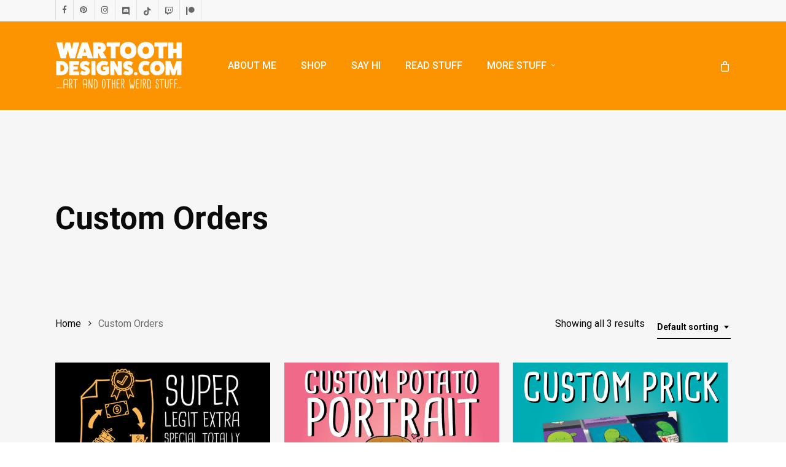

--- FILE ---
content_type: text/html; charset=UTF-8
request_url: https://www.wartoothdesigns.com/product-category/custom-orders/
body_size: 23128
content:
<!doctype html>
<html lang="en-US" class="no-js">
<head>
	<meta charset="UTF-8">
	<meta name="viewport" content="width=device-width, initial-scale=1, maximum-scale=1, user-scalable=0" /><meta name='robots' content='index, follow, max-image-preview:large, max-snippet:-1, max-video-preview:-1' />
<meta name="dlm-version" content="5.1.6"><script>window._wca = window._wca || [];</script>

	<!-- This site is optimized with the Yoast SEO plugin v26.5 - https://yoast.com/wordpress/plugins/seo/ -->
	<title>Custom Orders Archives - Wartooth Designs</title>
	<link rel="canonical" href="https://www.wartoothdesigns.com/product-category/custom-orders/" />
	<meta property="og:locale" content="en_US" />
	<meta property="og:type" content="article" />
	<meta property="og:title" content="Custom Orders Archives - Wartooth Designs" />
	<meta property="og:url" content="https://www.wartoothdesigns.com/product-category/custom-orders/" />
	<meta property="og:site_name" content="Wartooth Designs" />
	<meta name="twitter:card" content="summary_large_image" />
	<meta name="twitter:site" content="@wartoothdesigns" />
	<script type="application/ld+json" class="yoast-schema-graph">{"@context":"https://schema.org","@graph":[{"@type":"CollectionPage","@id":"https://www.wartoothdesigns.com/product-category/custom-orders/","url":"https://www.wartoothdesigns.com/product-category/custom-orders/","name":"Custom Orders Archives - Wartooth Designs","isPartOf":{"@id":"https://www.wartoothdesigns.com/#website"},"primaryImageOfPage":{"@id":"https://www.wartoothdesigns.com/product-category/custom-orders/#primaryimage"},"image":{"@id":"https://www.wartoothdesigns.com/product-category/custom-orders/#primaryimage"},"thumbnailUrl":"https://www.wartoothdesigns.com/wp-content/uploads/2022/11/Tattoo_Pass_WartoothDesigns-1.jpg","breadcrumb":{"@id":"https://www.wartoothdesigns.com/product-category/custom-orders/#breadcrumb"},"inLanguage":"en-US"},{"@type":"ImageObject","inLanguage":"en-US","@id":"https://www.wartoothdesigns.com/product-category/custom-orders/#primaryimage","url":"https://www.wartoothdesigns.com/wp-content/uploads/2022/11/Tattoo_Pass_WartoothDesigns-1.jpg","contentUrl":"https://www.wartoothdesigns.com/wp-content/uploads/2022/11/Tattoo_Pass_WartoothDesigns-1.jpg","width":2560,"height":2560},{"@type":"BreadcrumbList","@id":"https://www.wartoothdesigns.com/product-category/custom-orders/#breadcrumb","itemListElement":[{"@type":"ListItem","position":1,"name":"Home","item":"https://www.wartoothdesigns.com/"},{"@type":"ListItem","position":2,"name":"Custom Orders"}]},{"@type":"WebSite","@id":"https://www.wartoothdesigns.com/#website","url":"https://www.wartoothdesigns.com/","name":"Wartooth Designs","description":"Wartooth Designs","publisher":{"@id":"https://www.wartoothdesigns.com/#organization"},"potentialAction":[{"@type":"SearchAction","target":{"@type":"EntryPoint","urlTemplate":"https://www.wartoothdesigns.com/?s={search_term_string}"},"query-input":{"@type":"PropertyValueSpecification","valueRequired":true,"valueName":"search_term_string"}}],"inLanguage":"en-US"},{"@type":"Organization","@id":"https://www.wartoothdesigns.com/#organization","name":"Wartooth Designs LLC","url":"https://www.wartoothdesigns.com/","logo":{"@type":"ImageObject","inLanguage":"en-US","@id":"https://www.wartoothdesigns.com/#/schema/logo/image/","url":"https://www.wartoothdesigns.com/wp-content/uploads/2019/11/WartoothHero.png","contentUrl":"https://www.wartoothdesigns.com/wp-content/uploads/2019/11/WartoothHero.png","width":5334,"height":3000,"caption":"Wartooth Designs LLC"},"image":{"@id":"https://www.wartoothdesigns.com/#/schema/logo/image/"},"sameAs":["https://www.facebook.com/WartoothDesignsToo/","https://x.com/wartoothdesigns","https://www.instagram.com/wartoothdesigns/","https://www.pinterest.com/wartoothdesigns/","https://www.youtube.com/channel/UC6N115IpqkZtr8PWDMOnKlA?view_as=subscriber"]}]}</script>
	<!-- / Yoast SEO plugin. -->


<link rel='dns-prefetch' href='//stats.wp.com' />
<link rel='dns-prefetch' href='//fonts.googleapis.com' />
<link rel="alternate" type="application/rss+xml" title="Wartooth Designs &raquo; Feed" href="https://www.wartoothdesigns.com/feed/" />
<link rel="alternate" type="application/rss+xml" title="Wartooth Designs &raquo; Comments Feed" href="https://www.wartoothdesigns.com/comments/feed/" />
<link rel="alternate" type="application/rss+xml" title="Wartooth Designs &raquo; Custom Orders Category Feed" href="https://www.wartoothdesigns.com/product-category/custom-orders/feed/" />
<style id='wp-img-auto-sizes-contain-inline-css' type='text/css'>
img:is([sizes=auto i],[sizes^="auto," i]){contain-intrinsic-size:3000px 1500px}
/*# sourceURL=wp-img-auto-sizes-contain-inline-css */
</style>
<style id='wp-emoji-styles-inline-css' type='text/css'>

	img.wp-smiley, img.emoji {
		display: inline !important;
		border: none !important;
		box-shadow: none !important;
		height: 1em !important;
		width: 1em !important;
		margin: 0 0.07em !important;
		vertical-align: -0.1em !important;
		background: none !important;
		padding: 0 !important;
	}
/*# sourceURL=wp-emoji-styles-inline-css */
</style>
<style id='wp-block-library-inline-css' type='text/css'>
:root{--wp-block-synced-color:#7a00df;--wp-block-synced-color--rgb:122,0,223;--wp-bound-block-color:var(--wp-block-synced-color);--wp-editor-canvas-background:#ddd;--wp-admin-theme-color:#007cba;--wp-admin-theme-color--rgb:0,124,186;--wp-admin-theme-color-darker-10:#006ba1;--wp-admin-theme-color-darker-10--rgb:0,107,160.5;--wp-admin-theme-color-darker-20:#005a87;--wp-admin-theme-color-darker-20--rgb:0,90,135;--wp-admin-border-width-focus:2px}@media (min-resolution:192dpi){:root{--wp-admin-border-width-focus:1.5px}}.wp-element-button{cursor:pointer}:root .has-very-light-gray-background-color{background-color:#eee}:root .has-very-dark-gray-background-color{background-color:#313131}:root .has-very-light-gray-color{color:#eee}:root .has-very-dark-gray-color{color:#313131}:root .has-vivid-green-cyan-to-vivid-cyan-blue-gradient-background{background:linear-gradient(135deg,#00d084,#0693e3)}:root .has-purple-crush-gradient-background{background:linear-gradient(135deg,#34e2e4,#4721fb 50%,#ab1dfe)}:root .has-hazy-dawn-gradient-background{background:linear-gradient(135deg,#faaca8,#dad0ec)}:root .has-subdued-olive-gradient-background{background:linear-gradient(135deg,#fafae1,#67a671)}:root .has-atomic-cream-gradient-background{background:linear-gradient(135deg,#fdd79a,#004a59)}:root .has-nightshade-gradient-background{background:linear-gradient(135deg,#330968,#31cdcf)}:root .has-midnight-gradient-background{background:linear-gradient(135deg,#020381,#2874fc)}:root{--wp--preset--font-size--normal:16px;--wp--preset--font-size--huge:42px}.has-regular-font-size{font-size:1em}.has-larger-font-size{font-size:2.625em}.has-normal-font-size{font-size:var(--wp--preset--font-size--normal)}.has-huge-font-size{font-size:var(--wp--preset--font-size--huge)}.has-text-align-center{text-align:center}.has-text-align-left{text-align:left}.has-text-align-right{text-align:right}.has-fit-text{white-space:nowrap!important}#end-resizable-editor-section{display:none}.aligncenter{clear:both}.items-justified-left{justify-content:flex-start}.items-justified-center{justify-content:center}.items-justified-right{justify-content:flex-end}.items-justified-space-between{justify-content:space-between}.screen-reader-text{border:0;clip-path:inset(50%);height:1px;margin:-1px;overflow:hidden;padding:0;position:absolute;width:1px;word-wrap:normal!important}.screen-reader-text:focus{background-color:#ddd;clip-path:none;color:#444;display:block;font-size:1em;height:auto;left:5px;line-height:normal;padding:15px 23px 14px;text-decoration:none;top:5px;width:auto;z-index:100000}html :where(.has-border-color){border-style:solid}html :where([style*=border-top-color]){border-top-style:solid}html :where([style*=border-right-color]){border-right-style:solid}html :where([style*=border-bottom-color]){border-bottom-style:solid}html :where([style*=border-left-color]){border-left-style:solid}html :where([style*=border-width]){border-style:solid}html :where([style*=border-top-width]){border-top-style:solid}html :where([style*=border-right-width]){border-right-style:solid}html :where([style*=border-bottom-width]){border-bottom-style:solid}html :where([style*=border-left-width]){border-left-style:solid}html :where(img[class*=wp-image-]){height:auto;max-width:100%}:where(figure){margin:0 0 1em}html :where(.is-position-sticky){--wp-admin--admin-bar--position-offset:var(--wp-admin--admin-bar--height,0px)}@media screen and (max-width:600px){html :where(.is-position-sticky){--wp-admin--admin-bar--position-offset:0px}}

/*# sourceURL=wp-block-library-inline-css */
</style><style id='wp-block-image-inline-css' type='text/css'>
.wp-block-image>a,.wp-block-image>figure>a{display:inline-block}.wp-block-image img{box-sizing:border-box;height:auto;max-width:100%;vertical-align:bottom}@media not (prefers-reduced-motion){.wp-block-image img.hide{visibility:hidden}.wp-block-image img.show{animation:show-content-image .4s}}.wp-block-image[style*=border-radius] img,.wp-block-image[style*=border-radius]>a{border-radius:inherit}.wp-block-image.has-custom-border img{box-sizing:border-box}.wp-block-image.aligncenter{text-align:center}.wp-block-image.alignfull>a,.wp-block-image.alignwide>a{width:100%}.wp-block-image.alignfull img,.wp-block-image.alignwide img{height:auto;width:100%}.wp-block-image .aligncenter,.wp-block-image .alignleft,.wp-block-image .alignright,.wp-block-image.aligncenter,.wp-block-image.alignleft,.wp-block-image.alignright{display:table}.wp-block-image .aligncenter>figcaption,.wp-block-image .alignleft>figcaption,.wp-block-image .alignright>figcaption,.wp-block-image.aligncenter>figcaption,.wp-block-image.alignleft>figcaption,.wp-block-image.alignright>figcaption{caption-side:bottom;display:table-caption}.wp-block-image .alignleft{float:left;margin:.5em 1em .5em 0}.wp-block-image .alignright{float:right;margin:.5em 0 .5em 1em}.wp-block-image .aligncenter{margin-left:auto;margin-right:auto}.wp-block-image :where(figcaption){margin-bottom:1em;margin-top:.5em}.wp-block-image.is-style-circle-mask img{border-radius:9999px}@supports ((-webkit-mask-image:none) or (mask-image:none)) or (-webkit-mask-image:none){.wp-block-image.is-style-circle-mask img{border-radius:0;-webkit-mask-image:url('data:image/svg+xml;utf8,<svg viewBox="0 0 100 100" xmlns="http://www.w3.org/2000/svg"><circle cx="50" cy="50" r="50"/></svg>');mask-image:url('data:image/svg+xml;utf8,<svg viewBox="0 0 100 100" xmlns="http://www.w3.org/2000/svg"><circle cx="50" cy="50" r="50"/></svg>');mask-mode:alpha;-webkit-mask-position:center;mask-position:center;-webkit-mask-repeat:no-repeat;mask-repeat:no-repeat;-webkit-mask-size:contain;mask-size:contain}}:root :where(.wp-block-image.is-style-rounded img,.wp-block-image .is-style-rounded img){border-radius:9999px}.wp-block-image figure{margin:0}.wp-lightbox-container{display:flex;flex-direction:column;position:relative}.wp-lightbox-container img{cursor:zoom-in}.wp-lightbox-container img:hover+button{opacity:1}.wp-lightbox-container button{align-items:center;backdrop-filter:blur(16px) saturate(180%);background-color:#5a5a5a40;border:none;border-radius:4px;cursor:zoom-in;display:flex;height:20px;justify-content:center;opacity:0;padding:0;position:absolute;right:16px;text-align:center;top:16px;width:20px;z-index:100}@media not (prefers-reduced-motion){.wp-lightbox-container button{transition:opacity .2s ease}}.wp-lightbox-container button:focus-visible{outline:3px auto #5a5a5a40;outline:3px auto -webkit-focus-ring-color;outline-offset:3px}.wp-lightbox-container button:hover{cursor:pointer;opacity:1}.wp-lightbox-container button:focus{opacity:1}.wp-lightbox-container button:focus,.wp-lightbox-container button:hover,.wp-lightbox-container button:not(:hover):not(:active):not(.has-background){background-color:#5a5a5a40;border:none}.wp-lightbox-overlay{box-sizing:border-box;cursor:zoom-out;height:100vh;left:0;overflow:hidden;position:fixed;top:0;visibility:hidden;width:100%;z-index:100000}.wp-lightbox-overlay .close-button{align-items:center;cursor:pointer;display:flex;justify-content:center;min-height:40px;min-width:40px;padding:0;position:absolute;right:calc(env(safe-area-inset-right) + 16px);top:calc(env(safe-area-inset-top) + 16px);z-index:5000000}.wp-lightbox-overlay .close-button:focus,.wp-lightbox-overlay .close-button:hover,.wp-lightbox-overlay .close-button:not(:hover):not(:active):not(.has-background){background:none;border:none}.wp-lightbox-overlay .lightbox-image-container{height:var(--wp--lightbox-container-height);left:50%;overflow:hidden;position:absolute;top:50%;transform:translate(-50%,-50%);transform-origin:top left;width:var(--wp--lightbox-container-width);z-index:9999999999}.wp-lightbox-overlay .wp-block-image{align-items:center;box-sizing:border-box;display:flex;height:100%;justify-content:center;margin:0;position:relative;transform-origin:0 0;width:100%;z-index:3000000}.wp-lightbox-overlay .wp-block-image img{height:var(--wp--lightbox-image-height);min-height:var(--wp--lightbox-image-height);min-width:var(--wp--lightbox-image-width);width:var(--wp--lightbox-image-width)}.wp-lightbox-overlay .wp-block-image figcaption{display:none}.wp-lightbox-overlay button{background:none;border:none}.wp-lightbox-overlay .scrim{background-color:#fff;height:100%;opacity:.9;position:absolute;width:100%;z-index:2000000}.wp-lightbox-overlay.active{visibility:visible}@media not (prefers-reduced-motion){.wp-lightbox-overlay.active{animation:turn-on-visibility .25s both}.wp-lightbox-overlay.active img{animation:turn-on-visibility .35s both}.wp-lightbox-overlay.show-closing-animation:not(.active){animation:turn-off-visibility .35s both}.wp-lightbox-overlay.show-closing-animation:not(.active) img{animation:turn-off-visibility .25s both}.wp-lightbox-overlay.zoom.active{animation:none;opacity:1;visibility:visible}.wp-lightbox-overlay.zoom.active .lightbox-image-container{animation:lightbox-zoom-in .4s}.wp-lightbox-overlay.zoom.active .lightbox-image-container img{animation:none}.wp-lightbox-overlay.zoom.active .scrim{animation:turn-on-visibility .4s forwards}.wp-lightbox-overlay.zoom.show-closing-animation:not(.active){animation:none}.wp-lightbox-overlay.zoom.show-closing-animation:not(.active) .lightbox-image-container{animation:lightbox-zoom-out .4s}.wp-lightbox-overlay.zoom.show-closing-animation:not(.active) .lightbox-image-container img{animation:none}.wp-lightbox-overlay.zoom.show-closing-animation:not(.active) .scrim{animation:turn-off-visibility .4s forwards}}@keyframes show-content-image{0%{visibility:hidden}99%{visibility:hidden}to{visibility:visible}}@keyframes turn-on-visibility{0%{opacity:0}to{opacity:1}}@keyframes turn-off-visibility{0%{opacity:1;visibility:visible}99%{opacity:0;visibility:visible}to{opacity:0;visibility:hidden}}@keyframes lightbox-zoom-in{0%{transform:translate(calc((-100vw + var(--wp--lightbox-scrollbar-width))/2 + var(--wp--lightbox-initial-left-position)),calc(-50vh + var(--wp--lightbox-initial-top-position))) scale(var(--wp--lightbox-scale))}to{transform:translate(-50%,-50%) scale(1)}}@keyframes lightbox-zoom-out{0%{transform:translate(-50%,-50%) scale(1);visibility:visible}99%{visibility:visible}to{transform:translate(calc((-100vw + var(--wp--lightbox-scrollbar-width))/2 + var(--wp--lightbox-initial-left-position)),calc(-50vh + var(--wp--lightbox-initial-top-position))) scale(var(--wp--lightbox-scale));visibility:hidden}}
/*# sourceURL=https://www.wartoothdesigns.com/wp-includes/blocks/image/style.min.css */
</style>
<style id='wp-block-columns-inline-css' type='text/css'>
.wp-block-columns{box-sizing:border-box;display:flex;flex-wrap:wrap!important}@media (min-width:782px){.wp-block-columns{flex-wrap:nowrap!important}}.wp-block-columns{align-items:normal!important}.wp-block-columns.are-vertically-aligned-top{align-items:flex-start}.wp-block-columns.are-vertically-aligned-center{align-items:center}.wp-block-columns.are-vertically-aligned-bottom{align-items:flex-end}@media (max-width:781px){.wp-block-columns:not(.is-not-stacked-on-mobile)>.wp-block-column{flex-basis:100%!important}}@media (min-width:782px){.wp-block-columns:not(.is-not-stacked-on-mobile)>.wp-block-column{flex-basis:0;flex-grow:1}.wp-block-columns:not(.is-not-stacked-on-mobile)>.wp-block-column[style*=flex-basis]{flex-grow:0}}.wp-block-columns.is-not-stacked-on-mobile{flex-wrap:nowrap!important}.wp-block-columns.is-not-stacked-on-mobile>.wp-block-column{flex-basis:0;flex-grow:1}.wp-block-columns.is-not-stacked-on-mobile>.wp-block-column[style*=flex-basis]{flex-grow:0}:where(.wp-block-columns){margin-bottom:1.75em}:where(.wp-block-columns.has-background){padding:1.25em 2.375em}.wp-block-column{flex-grow:1;min-width:0;overflow-wrap:break-word;word-break:break-word}.wp-block-column.is-vertically-aligned-top{align-self:flex-start}.wp-block-column.is-vertically-aligned-center{align-self:center}.wp-block-column.is-vertically-aligned-bottom{align-self:flex-end}.wp-block-column.is-vertically-aligned-stretch{align-self:stretch}.wp-block-column.is-vertically-aligned-bottom,.wp-block-column.is-vertically-aligned-center,.wp-block-column.is-vertically-aligned-top{width:100%}
/*# sourceURL=https://www.wartoothdesigns.com/wp-includes/blocks/columns/style.min.css */
</style>
<style id='wp-block-paragraph-inline-css' type='text/css'>
.is-small-text{font-size:.875em}.is-regular-text{font-size:1em}.is-large-text{font-size:2.25em}.is-larger-text{font-size:3em}.has-drop-cap:not(:focus):first-letter{float:left;font-size:8.4em;font-style:normal;font-weight:100;line-height:.68;margin:.05em .1em 0 0;text-transform:uppercase}body.rtl .has-drop-cap:not(:focus):first-letter{float:none;margin-left:.1em}p.has-drop-cap.has-background{overflow:hidden}:root :where(p.has-background){padding:1.25em 2.375em}:where(p.has-text-color:not(.has-link-color)) a{color:inherit}p.has-text-align-left[style*="writing-mode:vertical-lr"],p.has-text-align-right[style*="writing-mode:vertical-rl"]{rotate:180deg}
/*# sourceURL=https://www.wartoothdesigns.com/wp-includes/blocks/paragraph/style.min.css */
</style>
<style id='wp-block-separator-inline-css' type='text/css'>
@charset "UTF-8";.wp-block-separator{border:none;border-top:2px solid}:root :where(.wp-block-separator.is-style-dots){height:auto;line-height:1;text-align:center}:root :where(.wp-block-separator.is-style-dots):before{color:currentColor;content:"···";font-family:serif;font-size:1.5em;letter-spacing:2em;padding-left:2em}.wp-block-separator.is-style-dots{background:none!important;border:none!important}
/*# sourceURL=https://www.wartoothdesigns.com/wp-includes/blocks/separator/style.min.css */
</style>
<style id='global-styles-inline-css' type='text/css'>
:root{--wp--preset--aspect-ratio--square: 1;--wp--preset--aspect-ratio--4-3: 4/3;--wp--preset--aspect-ratio--3-4: 3/4;--wp--preset--aspect-ratio--3-2: 3/2;--wp--preset--aspect-ratio--2-3: 2/3;--wp--preset--aspect-ratio--16-9: 16/9;--wp--preset--aspect-ratio--9-16: 9/16;--wp--preset--color--black: #000000;--wp--preset--color--cyan-bluish-gray: #abb8c3;--wp--preset--color--white: #ffffff;--wp--preset--color--pale-pink: #f78da7;--wp--preset--color--vivid-red: #cf2e2e;--wp--preset--color--luminous-vivid-orange: #ff6900;--wp--preset--color--luminous-vivid-amber: #fcb900;--wp--preset--color--light-green-cyan: #7bdcb5;--wp--preset--color--vivid-green-cyan: #00d084;--wp--preset--color--pale-cyan-blue: #8ed1fc;--wp--preset--color--vivid-cyan-blue: #0693e3;--wp--preset--color--vivid-purple: #9b51e0;--wp--preset--gradient--vivid-cyan-blue-to-vivid-purple: linear-gradient(135deg,rgb(6,147,227) 0%,rgb(155,81,224) 100%);--wp--preset--gradient--light-green-cyan-to-vivid-green-cyan: linear-gradient(135deg,rgb(122,220,180) 0%,rgb(0,208,130) 100%);--wp--preset--gradient--luminous-vivid-amber-to-luminous-vivid-orange: linear-gradient(135deg,rgb(252,185,0) 0%,rgb(255,105,0) 100%);--wp--preset--gradient--luminous-vivid-orange-to-vivid-red: linear-gradient(135deg,rgb(255,105,0) 0%,rgb(207,46,46) 100%);--wp--preset--gradient--very-light-gray-to-cyan-bluish-gray: linear-gradient(135deg,rgb(238,238,238) 0%,rgb(169,184,195) 100%);--wp--preset--gradient--cool-to-warm-spectrum: linear-gradient(135deg,rgb(74,234,220) 0%,rgb(151,120,209) 20%,rgb(207,42,186) 40%,rgb(238,44,130) 60%,rgb(251,105,98) 80%,rgb(254,248,76) 100%);--wp--preset--gradient--blush-light-purple: linear-gradient(135deg,rgb(255,206,236) 0%,rgb(152,150,240) 100%);--wp--preset--gradient--blush-bordeaux: linear-gradient(135deg,rgb(254,205,165) 0%,rgb(254,45,45) 50%,rgb(107,0,62) 100%);--wp--preset--gradient--luminous-dusk: linear-gradient(135deg,rgb(255,203,112) 0%,rgb(199,81,192) 50%,rgb(65,88,208) 100%);--wp--preset--gradient--pale-ocean: linear-gradient(135deg,rgb(255,245,203) 0%,rgb(182,227,212) 50%,rgb(51,167,181) 100%);--wp--preset--gradient--electric-grass: linear-gradient(135deg,rgb(202,248,128) 0%,rgb(113,206,126) 100%);--wp--preset--gradient--midnight: linear-gradient(135deg,rgb(2,3,129) 0%,rgb(40,116,252) 100%);--wp--preset--font-size--small: 13px;--wp--preset--font-size--medium: 20px;--wp--preset--font-size--large: 36px;--wp--preset--font-size--x-large: 42px;--wp--preset--spacing--20: 0.44rem;--wp--preset--spacing--30: 0.67rem;--wp--preset--spacing--40: 1rem;--wp--preset--spacing--50: 1.5rem;--wp--preset--spacing--60: 2.25rem;--wp--preset--spacing--70: 3.38rem;--wp--preset--spacing--80: 5.06rem;--wp--preset--shadow--natural: 6px 6px 9px rgba(0, 0, 0, 0.2);--wp--preset--shadow--deep: 12px 12px 50px rgba(0, 0, 0, 0.4);--wp--preset--shadow--sharp: 6px 6px 0px rgba(0, 0, 0, 0.2);--wp--preset--shadow--outlined: 6px 6px 0px -3px rgb(255, 255, 255), 6px 6px rgb(0, 0, 0);--wp--preset--shadow--crisp: 6px 6px 0px rgb(0, 0, 0);}:root { --wp--style--global--content-size: 1300px;--wp--style--global--wide-size: 1300px; }:where(body) { margin: 0; }.wp-site-blocks > .alignleft { float: left; margin-right: 2em; }.wp-site-blocks > .alignright { float: right; margin-left: 2em; }.wp-site-blocks > .aligncenter { justify-content: center; margin-left: auto; margin-right: auto; }:where(.is-layout-flex){gap: 0.5em;}:where(.is-layout-grid){gap: 0.5em;}.is-layout-flow > .alignleft{float: left;margin-inline-start: 0;margin-inline-end: 2em;}.is-layout-flow > .alignright{float: right;margin-inline-start: 2em;margin-inline-end: 0;}.is-layout-flow > .aligncenter{margin-left: auto !important;margin-right: auto !important;}.is-layout-constrained > .alignleft{float: left;margin-inline-start: 0;margin-inline-end: 2em;}.is-layout-constrained > .alignright{float: right;margin-inline-start: 2em;margin-inline-end: 0;}.is-layout-constrained > .aligncenter{margin-left: auto !important;margin-right: auto !important;}.is-layout-constrained > :where(:not(.alignleft):not(.alignright):not(.alignfull)){max-width: var(--wp--style--global--content-size);margin-left: auto !important;margin-right: auto !important;}.is-layout-constrained > .alignwide{max-width: var(--wp--style--global--wide-size);}body .is-layout-flex{display: flex;}.is-layout-flex{flex-wrap: wrap;align-items: center;}.is-layout-flex > :is(*, div){margin: 0;}body .is-layout-grid{display: grid;}.is-layout-grid > :is(*, div){margin: 0;}body{padding-top: 0px;padding-right: 0px;padding-bottom: 0px;padding-left: 0px;}:root :where(.wp-element-button, .wp-block-button__link){background-color: #32373c;border-width: 0;color: #fff;font-family: inherit;font-size: inherit;font-style: inherit;font-weight: inherit;letter-spacing: inherit;line-height: inherit;padding-top: calc(0.667em + 2px);padding-right: calc(1.333em + 2px);padding-bottom: calc(0.667em + 2px);padding-left: calc(1.333em + 2px);text-decoration: none;text-transform: inherit;}.has-black-color{color: var(--wp--preset--color--black) !important;}.has-cyan-bluish-gray-color{color: var(--wp--preset--color--cyan-bluish-gray) !important;}.has-white-color{color: var(--wp--preset--color--white) !important;}.has-pale-pink-color{color: var(--wp--preset--color--pale-pink) !important;}.has-vivid-red-color{color: var(--wp--preset--color--vivid-red) !important;}.has-luminous-vivid-orange-color{color: var(--wp--preset--color--luminous-vivid-orange) !important;}.has-luminous-vivid-amber-color{color: var(--wp--preset--color--luminous-vivid-amber) !important;}.has-light-green-cyan-color{color: var(--wp--preset--color--light-green-cyan) !important;}.has-vivid-green-cyan-color{color: var(--wp--preset--color--vivid-green-cyan) !important;}.has-pale-cyan-blue-color{color: var(--wp--preset--color--pale-cyan-blue) !important;}.has-vivid-cyan-blue-color{color: var(--wp--preset--color--vivid-cyan-blue) !important;}.has-vivid-purple-color{color: var(--wp--preset--color--vivid-purple) !important;}.has-black-background-color{background-color: var(--wp--preset--color--black) !important;}.has-cyan-bluish-gray-background-color{background-color: var(--wp--preset--color--cyan-bluish-gray) !important;}.has-white-background-color{background-color: var(--wp--preset--color--white) !important;}.has-pale-pink-background-color{background-color: var(--wp--preset--color--pale-pink) !important;}.has-vivid-red-background-color{background-color: var(--wp--preset--color--vivid-red) !important;}.has-luminous-vivid-orange-background-color{background-color: var(--wp--preset--color--luminous-vivid-orange) !important;}.has-luminous-vivid-amber-background-color{background-color: var(--wp--preset--color--luminous-vivid-amber) !important;}.has-light-green-cyan-background-color{background-color: var(--wp--preset--color--light-green-cyan) !important;}.has-vivid-green-cyan-background-color{background-color: var(--wp--preset--color--vivid-green-cyan) !important;}.has-pale-cyan-blue-background-color{background-color: var(--wp--preset--color--pale-cyan-blue) !important;}.has-vivid-cyan-blue-background-color{background-color: var(--wp--preset--color--vivid-cyan-blue) !important;}.has-vivid-purple-background-color{background-color: var(--wp--preset--color--vivid-purple) !important;}.has-black-border-color{border-color: var(--wp--preset--color--black) !important;}.has-cyan-bluish-gray-border-color{border-color: var(--wp--preset--color--cyan-bluish-gray) !important;}.has-white-border-color{border-color: var(--wp--preset--color--white) !important;}.has-pale-pink-border-color{border-color: var(--wp--preset--color--pale-pink) !important;}.has-vivid-red-border-color{border-color: var(--wp--preset--color--vivid-red) !important;}.has-luminous-vivid-orange-border-color{border-color: var(--wp--preset--color--luminous-vivid-orange) !important;}.has-luminous-vivid-amber-border-color{border-color: var(--wp--preset--color--luminous-vivid-amber) !important;}.has-light-green-cyan-border-color{border-color: var(--wp--preset--color--light-green-cyan) !important;}.has-vivid-green-cyan-border-color{border-color: var(--wp--preset--color--vivid-green-cyan) !important;}.has-pale-cyan-blue-border-color{border-color: var(--wp--preset--color--pale-cyan-blue) !important;}.has-vivid-cyan-blue-border-color{border-color: var(--wp--preset--color--vivid-cyan-blue) !important;}.has-vivid-purple-border-color{border-color: var(--wp--preset--color--vivid-purple) !important;}.has-vivid-cyan-blue-to-vivid-purple-gradient-background{background: var(--wp--preset--gradient--vivid-cyan-blue-to-vivid-purple) !important;}.has-light-green-cyan-to-vivid-green-cyan-gradient-background{background: var(--wp--preset--gradient--light-green-cyan-to-vivid-green-cyan) !important;}.has-luminous-vivid-amber-to-luminous-vivid-orange-gradient-background{background: var(--wp--preset--gradient--luminous-vivid-amber-to-luminous-vivid-orange) !important;}.has-luminous-vivid-orange-to-vivid-red-gradient-background{background: var(--wp--preset--gradient--luminous-vivid-orange-to-vivid-red) !important;}.has-very-light-gray-to-cyan-bluish-gray-gradient-background{background: var(--wp--preset--gradient--very-light-gray-to-cyan-bluish-gray) !important;}.has-cool-to-warm-spectrum-gradient-background{background: var(--wp--preset--gradient--cool-to-warm-spectrum) !important;}.has-blush-light-purple-gradient-background{background: var(--wp--preset--gradient--blush-light-purple) !important;}.has-blush-bordeaux-gradient-background{background: var(--wp--preset--gradient--blush-bordeaux) !important;}.has-luminous-dusk-gradient-background{background: var(--wp--preset--gradient--luminous-dusk) !important;}.has-pale-ocean-gradient-background{background: var(--wp--preset--gradient--pale-ocean) !important;}.has-electric-grass-gradient-background{background: var(--wp--preset--gradient--electric-grass) !important;}.has-midnight-gradient-background{background: var(--wp--preset--gradient--midnight) !important;}.has-small-font-size{font-size: var(--wp--preset--font-size--small) !important;}.has-medium-font-size{font-size: var(--wp--preset--font-size--medium) !important;}.has-large-font-size{font-size: var(--wp--preset--font-size--large) !important;}.has-x-large-font-size{font-size: var(--wp--preset--font-size--x-large) !important;}
:where(.wp-block-columns.is-layout-flex){gap: 2em;}:where(.wp-block-columns.is-layout-grid){gap: 2em;}
/*# sourceURL=global-styles-inline-css */
</style>
<style id='core-block-supports-inline-css' type='text/css'>
.wp-container-core-columns-is-layout-9d6595d7{flex-wrap:nowrap;}
/*# sourceURL=core-block-supports-inline-css */
</style>

<link rel='stylesheet' id='wcsob-css' href='https://www.wartoothdesigns.com/wp-content/plugins/sold-out-badge-for-woocommerce//style.css?ver=6.9' type='text/css' media='all' />
<style id='wcsob-inline-css' type='text/css'>
.wcsob_soldout { color: #FFFFFF;background: #FFA300;font-size: 14px;padding-top: 3px;padding-right: 40px;padding-bottom: 3px;padding-left: 40px;font-weight: bold;width: auto;height: auto;border-radius: 50px;z-index: 9999;text-align: center;position: absolute;top: 6px;right: auto;bottom: auto;left: 6; }.single-product .wcsob_soldout { top: 6px;right: auto;bottom: auto;left: 6px; }
/*# sourceURL=wcsob-inline-css */
</style>
<link rel='stylesheet' id='advanced-flat-rate-shipping-for-woocommerce-css' href='https://www.wartoothdesigns.com/wp-content/plugins/woo-extra-flat-rate/public/css/advanced-flat-rate-shipping-for-woocommerce-public.css?ver=v4.4.3' type='text/css' media='all' />
<link rel='stylesheet' id='font-awesome-min-css' href='https://www.wartoothdesigns.com/wp-content/plugins/woo-extra-flat-rate/public/css/font-awesome.min.css?ver=v4.4.3' type='text/css' media='all' />
<link rel='stylesheet' id='woocommerce-layout-css' href='https://www.wartoothdesigns.com/wp-content/plugins/woocommerce/assets/css/woocommerce-layout.css?ver=10.4.3' type='text/css' media='all' />
<style id='woocommerce-layout-inline-css' type='text/css'>

	.infinite-scroll .woocommerce-pagination {
		display: none;
	}
/*# sourceURL=woocommerce-layout-inline-css */
</style>
<link rel='stylesheet' id='woocommerce-smallscreen-css' href='https://www.wartoothdesigns.com/wp-content/plugins/woocommerce/assets/css/woocommerce-smallscreen.css?ver=10.4.3' type='text/css' media='only screen and (max-width: 768px)' />
<link rel='stylesheet' id='woocommerce-general-css' href='https://www.wartoothdesigns.com/wp-content/plugins/woocommerce/assets/css/woocommerce.css?ver=10.4.3' type='text/css' media='all' />
<style id='woocommerce-inline-inline-css' type='text/css'>
.woocommerce form .form-row .required { visibility: visible; }
/*# sourceURL=woocommerce-inline-inline-css */
</style>
<link rel='stylesheet' id='gateway-css' href='https://www.wartoothdesigns.com/wp-content/plugins/woocommerce-paypal-payments/modules/ppcp-button/assets/css/gateway.css?ver=3.3.1' type='text/css' media='all' />
<link rel='stylesheet' id='font-awesome-css' href='https://www.wartoothdesigns.com/wp-content/themes/salient/css/font-awesome-legacy.min.css?ver=4.7.1' type='text/css' media='all' />
<link rel='stylesheet' id='salient-grid-system-css' href='https://www.wartoothdesigns.com/wp-content/themes/salient/css/build/grid-system.css?ver=17.1.0' type='text/css' media='all' />
<link rel='stylesheet' id='main-styles-css' href='https://www.wartoothdesigns.com/wp-content/themes/salient/css/build/style.css?ver=17.1.0' type='text/css' media='all' />
<style id='main-styles-inline-css' type='text/css'>
html:not(.page-trans-loaded) { background-color: #121212; }
/*# sourceURL=main-styles-inline-css */
</style>
<link rel='stylesheet' id='nectar-header-layout-centered-menu-css' href='https://www.wartoothdesigns.com/wp-content/themes/salient/css/build/header/header-layout-centered-menu.css?ver=17.1.0' type='text/css' media='all' />
<link rel='stylesheet' id='nectar-header-secondary-nav-css' href='https://www.wartoothdesigns.com/wp-content/themes/salient/css/build/header/header-secondary-nav.css?ver=17.1.0' type='text/css' media='all' />
<link rel='stylesheet' id='nectar-wpforms-css' href='https://www.wartoothdesigns.com/wp-content/themes/salient/css/build/third-party/wpforms.css?ver=17.1.0' type='text/css' media='all' />
<link rel='stylesheet' id='nectar-brands-css' href='https://www.wartoothdesigns.com/wp-content/themes/salient/css/nectar-brands.css?ver=17.1.0' type='text/css' media='all' />
<link rel='stylesheet' id='nectar_default_font_open_sans-css' href='https://fonts.googleapis.com/css?family=Open+Sans%3A300%2C400%2C600%2C700&#038;subset=latin%2Clatin-ext' type='text/css' media='all' />
<link rel='stylesheet' id='nectar-blog-auto-masonry-meta-overlaid-spaced-css' href='https://www.wartoothdesigns.com/wp-content/themes/salient/css/build/blog/auto-masonry-meta-overlaid-spaced.css?ver=17.1.0' type='text/css' media='all' />
<link rel='stylesheet' id='responsive-css' href='https://www.wartoothdesigns.com/wp-content/themes/salient/css/build/responsive.css?ver=17.1.0' type='text/css' media='all' />
<link rel='stylesheet' id='nectar-product-style-classic-css' href='https://www.wartoothdesigns.com/wp-content/themes/salient/css/build/third-party/woocommerce/product-style-classic.css?ver=17.1.0' type='text/css' media='all' />
<link rel='stylesheet' id='woocommerce-css' href='https://www.wartoothdesigns.com/wp-content/themes/salient/css/build/woocommerce.css?ver=17.1.0' type='text/css' media='all' />
<link rel='stylesheet' id='select2-css' href='https://www.wartoothdesigns.com/wp-content/plugins/woocommerce/assets/css/select2.css?ver=10.4.3' type='text/css' media='all' />
<link rel='stylesheet' id='skin-ascend-css' href='https://www.wartoothdesigns.com/wp-content/themes/salient/css/build/ascend.css?ver=17.1.0' type='text/css' media='all' />
<link rel='stylesheet' id='salient-wp-menu-dynamic-css' href='https://www.wartoothdesigns.com/wp-content/uploads/salient/menu-dynamic.css?ver=19827' type='text/css' media='all' />
<link rel='stylesheet' id='dynamic-css-css' href='https://www.wartoothdesigns.com/wp-content/themes/salient/css/salient-dynamic-styles.css?ver=23077' type='text/css' media='all' />
<style id='dynamic-css-inline-css' type='text/css'>
#page-header-bg h1,#page-header-bg .subheader,.nectar-box-roll .overlaid-content h1,.nectar-box-roll .overlaid-content .subheader,#page-header-bg #portfolio-nav a i,body .section-title #portfolio-nav a:hover i,.page-header-no-bg h1,.page-header-no-bg span,#page-header-bg #portfolio-nav a i,#page-header-bg span,#page-header-bg #single-below-header a:hover,#page-header-bg #single-below-header a:focus,#page-header-bg.fullscreen-header .author-section a{color:#0a0a0a!important;}body #page-header-bg .pinterest-share i,body #page-header-bg .facebook-share i,body #page-header-bg .linkedin-share i,body #page-header-bg .twitter-share i,body #page-header-bg .google-plus-share i,body #page-header-bg .icon-salient-heart,body #page-header-bg .icon-salient-heart-2{color:#0a0a0a;}#page-header-bg[data-post-hs="default_minimal"] .inner-wrap > a:not(:hover){color:#0a0a0a;border-color:rgba(10,10,10,0.4);}.single #page-header-bg #single-below-header > span{border-color:rgba(10,10,10,0.4);}body .section-title #portfolio-nav a:hover i{opacity:0.75;}.single #page-header-bg .blog-title #single-meta .nectar-social.hover > div a,.single #page-header-bg .blog-title #single-meta > div a,.single #page-header-bg .blog-title #single-meta ul .n-shortcode a,#page-header-bg .blog-title #single-meta .nectar-social.hover .share-btn{border-color:rgba(10,10,10,0.4);}.single #page-header-bg .blog-title #single-meta .nectar-social.hover > div a:hover,#page-header-bg .blog-title #single-meta .nectar-social.hover .share-btn:hover,.single #page-header-bg .blog-title #single-meta div > a:hover,.single #page-header-bg .blog-title #single-meta ul .n-shortcode a:hover,.single #page-header-bg .blog-title #single-meta ul li:not(.meta-share-count):hover > a{border-color:rgba(10,10,10,1);}.single #page-header-bg #single-meta div span,.single #page-header-bg #single-meta > div a,.single #page-header-bg #single-meta > div i{color:#0a0a0a!important;}.single #page-header-bg #single-meta ul .meta-share-count .nectar-social a i{color:rgba(10,10,10,0.7)!important;}.single #page-header-bg #single-meta ul .meta-share-count .nectar-social a:hover i{color:rgba(10,10,10,1)!important;}@media only screen and (min-width:1000px){body #ajax-content-wrap.no-scroll{min-height:calc(100vh - 178px);height:calc(100vh - 178px)!important;}}@media only screen and (min-width:1000px){#page-header-wrap.fullscreen-header,#page-header-wrap.fullscreen-header #page-header-bg,html:not(.nectar-box-roll-loaded) .nectar-box-roll > #page-header-bg.fullscreen-header,.nectar_fullscreen_zoom_recent_projects,#nectar_fullscreen_rows:not(.afterLoaded) > div{height:calc(100vh - 177px);}.wpb_row.vc_row-o-full-height.top-level,.wpb_row.vc_row-o-full-height.top-level > .col.span_12{min-height:calc(100vh - 177px);}html:not(.nectar-box-roll-loaded) .nectar-box-roll > #page-header-bg.fullscreen-header{top:178px;}.nectar-slider-wrap[data-fullscreen="true"]:not(.loaded),.nectar-slider-wrap[data-fullscreen="true"]:not(.loaded) .swiper-container{height:calc(100vh - 176px)!important;}.admin-bar .nectar-slider-wrap[data-fullscreen="true"]:not(.loaded),.admin-bar .nectar-slider-wrap[data-fullscreen="true"]:not(.loaded) .swiper-container{height:calc(100vh - 176px - 32px)!important;}}.admin-bar[class*="page-template-template-no-header"] .wpb_row.vc_row-o-full-height.top-level,.admin-bar[class*="page-template-template-no-header"] .wpb_row.vc_row-o-full-height.top-level > .col.span_12{min-height:calc(100vh - 32px);}body[class*="page-template-template-no-header"] .wpb_row.vc_row-o-full-height.top-level,body[class*="page-template-template-no-header"] .wpb_row.vc_row-o-full-height.top-level > .col.span_12{min-height:100vh;}@media only screen and (max-width:999px){.using-mobile-browser #nectar_fullscreen_rows:not(.afterLoaded):not([data-mobile-disable="on"]) > div{height:calc(100vh - 100px);}.using-mobile-browser .wpb_row.vc_row-o-full-height.top-level,.using-mobile-browser .wpb_row.vc_row-o-full-height.top-level > .col.span_12,[data-permanent-transparent="1"].using-mobile-browser .wpb_row.vc_row-o-full-height.top-level,[data-permanent-transparent="1"].using-mobile-browser .wpb_row.vc_row-o-full-height.top-level > .col.span_12{min-height:calc(100vh - 100px);}html:not(.nectar-box-roll-loaded) .nectar-box-roll > #page-header-bg.fullscreen-header,.nectar_fullscreen_zoom_recent_projects,.nectar-slider-wrap[data-fullscreen="true"]:not(.loaded),.nectar-slider-wrap[data-fullscreen="true"]:not(.loaded) .swiper-container,#nectar_fullscreen_rows:not(.afterLoaded):not([data-mobile-disable="on"]) > div{height:calc(100vh - 47px);}.wpb_row.vc_row-o-full-height.top-level,.wpb_row.vc_row-o-full-height.top-level > .col.span_12{min-height:calc(100vh - 47px);}body[data-transparent-header="false"] #ajax-content-wrap.no-scroll{min-height:calc(100vh - 47px);height:calc(100vh - 47px);}}.post-type-archive-product.woocommerce .container-wrap,.tax-product_cat.woocommerce .container-wrap{background-color:#f6f6f6;}.woocommerce.single-product #single-meta{position:relative!important;top:0!important;margin:0;left:8px;height:auto;}.woocommerce.single-product #single-meta:after{display:block;content:" ";clear:both;height:1px;}.woocommerce ul.products li.product.material,.woocommerce-page ul.products li.product.material{background-color:#ffffff;}.woocommerce ul.products li.product.minimal .product-wrap,.woocommerce ul.products li.product.minimal .background-color-expand,.woocommerce-page ul.products li.product.minimal .product-wrap,.woocommerce-page ul.products li.product.minimal .background-color-expand{background-color:#ffffff;}.screen-reader-text,.nectar-skip-to-content:not(:focus){border:0;clip:rect(1px,1px,1px,1px);clip-path:inset(50%);height:1px;margin:-1px;overflow:hidden;padding:0;position:absolute!important;width:1px;word-wrap:normal!important;}.row .col img:not([srcset]){width:auto;}.row .col img.img-with-animation.nectar-lazy:not([srcset]){width:100%;}
.wpforms-container.wpf-center {
     margin: 0 auto !important;
     max-width: 880px;
}
.select2-results__option {
    color: black;
}
.related.products {
  display: none;
}
.media_image-4 {
    padding-left:40px;
}
.text-6 {
    text-align: center;
}

.soldout {
    padding-right:8px;
	transform:translatex(219px) translatey(-17px);
	border-top-left-radius:50px;
	border-top-right-radius:50px;
	border-bottom-left-radius:50px;
	border-bottom-right-radius:50px;
	left:4px;
	top:6px;
	font-size:16px;
	text-shadow:none;
	box-shadow:none;
	color:#fcfcfc;
	animation-fill-mode:both;
	text-align:center;
	direction:ltr;
	text-transform:none;
	font-family:'Yomogi', handwriting;
}

/* Soldout */
.products .product .soldout{
	padding-right:8px;
	transform:translatex(219px) translatey(-17px);
	border-top-left-radius:50px;
	border-top-right-radius:50px;
	border-bottom-left-radius:50px;
	border-bottom-right-radius:50px;
	left:4px;
	top:6px;
	font-size:16px;
	text-shadow:none;
	box-shadow:none;
	color:#fcfcfc;
	animation-fill-mode:both;
	text-align:center;
	direction:ltr;
	text-transform:none;
	font-family:'Yomogi', handwriting;
}

/* Soldout */
#ajax-content-wrap .blurred-wrap .container-wrap .container .row .post-area .products .product .soldout{
	right:auto !important;
	bottom:auto !important;
}

#header-secondary-outer nav{
	width:822px;
	padding-right:282px;
}
/*# sourceURL=dynamic-css-inline-css */
</style>
<link rel='stylesheet' id='redux-google-fonts-salient_redux-css' href='https://fonts.googleapis.com/css?family=Roboto%3A500%2C700%2C400%2C400italic%7CPlayfair+Display%3A400&#038;subset=latin&#038;ver=6.9' type='text/css' media='all' />
<script type="text/javascript" src="https://www.wartoothdesigns.com/wp-includes/js/jquery/jquery.min.js?ver=3.7.1" id="jquery-core-js"></script>
<script type="text/javascript" src="https://www.wartoothdesigns.com/wp-includes/js/jquery/jquery-migrate.min.js?ver=3.4.1" id="jquery-migrate-js"></script>
<script type="text/javascript" src="https://www.wartoothdesigns.com/wp-content/plugins/woo-extra-flat-rate/public/js/advanced-flat-rate-shipping-for-woocommerce-public.js?ver=v4.4.3" id="advanced-flat-rate-shipping-for-woocommerce-js"></script>
<script type="text/javascript" src="https://www.wartoothdesigns.com/wp-content/plugins/woocommerce/assets/js/jquery-blockui/jquery.blockUI.min.js?ver=2.7.0-wc.10.4.3" id="wc-jquery-blockui-js" defer="defer" data-wp-strategy="defer"></script>
<script type="text/javascript" id="wc-add-to-cart-js-extra">
/* <![CDATA[ */
var wc_add_to_cart_params = {"ajax_url":"/wp-admin/admin-ajax.php","wc_ajax_url":"/?wc-ajax=%%endpoint%%","i18n_view_cart":"View cart","cart_url":"https://www.wartoothdesigns.com/cart/","is_cart":"","cart_redirect_after_add":"no"};
//# sourceURL=wc-add-to-cart-js-extra
/* ]]> */
</script>
<script type="text/javascript" src="https://www.wartoothdesigns.com/wp-content/plugins/woocommerce/assets/js/frontend/add-to-cart.min.js?ver=10.4.3" id="wc-add-to-cart-js" defer="defer" data-wp-strategy="defer"></script>
<script type="text/javascript" src="https://www.wartoothdesigns.com/wp-content/plugins/woocommerce/assets/js/js-cookie/js.cookie.min.js?ver=2.1.4-wc.10.4.3" id="wc-js-cookie-js" defer="defer" data-wp-strategy="defer"></script>
<script type="text/javascript" id="woocommerce-js-extra">
/* <![CDATA[ */
var woocommerce_params = {"ajax_url":"/wp-admin/admin-ajax.php","wc_ajax_url":"/?wc-ajax=%%endpoint%%","i18n_password_show":"Show password","i18n_password_hide":"Hide password"};
//# sourceURL=woocommerce-js-extra
/* ]]> */
</script>
<script type="text/javascript" src="https://www.wartoothdesigns.com/wp-content/plugins/woocommerce/assets/js/frontend/woocommerce.min.js?ver=10.4.3" id="woocommerce-js" defer="defer" data-wp-strategy="defer"></script>
<script type="text/javascript" id="WCPAY_ASSETS-js-extra">
/* <![CDATA[ */
var wcpayAssets = {"url":"https://www.wartoothdesigns.com/wp-content/plugins/woocommerce-payments/dist/"};
//# sourceURL=WCPAY_ASSETS-js-extra
/* ]]> */
</script>
<script type="text/javascript" src="https://www.wartoothdesigns.com/wp-content/plugins/woocommerce/assets/js/select2/select2.full.min.js?ver=4.0.3-wc.10.4.3" id="wc-select2-js" defer="defer" data-wp-strategy="defer"></script>
<script type="text/javascript" src="https://stats.wp.com/s-202603.js" id="woocommerce-analytics-js" defer="defer" data-wp-strategy="defer"></script>
<script></script><link rel="https://api.w.org/" href="https://www.wartoothdesigns.com/wp-json/" /><link rel="alternate" title="JSON" type="application/json" href="https://www.wartoothdesigns.com/wp-json/wp/v2/product_cat/346" /><link rel="EditURI" type="application/rsd+xml" title="RSD" href="https://www.wartoothdesigns.com/xmlrpc.php?rsd" />
<meta name="generator" content="WordPress 6.9" />
<meta name="generator" content="WooCommerce 10.4.3" />
<meta name="google-site-verification" content="6NGjqwij1HFZAgh4FTyNzlYaXiu6rGPxJzRa1qkpMP0" />
<!-- Global site tag (gtag.js) - Google Analytics -->
<script async src="https://www.googletagmanager.com/gtag/js?id=UA-71858383-1"></script>
<script>
  window.dataLayer = window.dataLayer || [];
  function gtag(){dataLayer.push(arguments);}
  gtag('js', new Date());

  gtag('config', 'UA-71858383-1');
</script>


<!-- Google Tag Manager -->
<script>(function(w,d,s,l,i){w[l]=w[l]||[];w[l].push({'gtm.start':
new Date().getTime(),event:'gtm.js'});var f=d.getElementsByTagName(s)[0],
j=d.createElement(s),dl=l!='dataLayer'?'&l='+l:'';j.async=true;j.src=
'https://www.googletagmanager.com/gtm.js?id='+i+dl;f.parentNode.insertBefore(j,f);
})(window,document,'script','dataLayer','GTM-NF6SWRD');</script>
<!-- End Google Tag Manager -->

<meta name="p:domain_verify" content="31c74ba8ffc5f37a32e8d797246e3cf1"/>	<style>img#wpstats{display:none}</style>
		<script type="text/javascript"> var root = document.getElementsByTagName( "html" )[0]; root.setAttribute( "class", "js" ); </script>	<noscript><style>.woocommerce-product-gallery{ opacity: 1 !important; }</style></noscript>
	<style type="text/css">.recentcomments a{display:inline !important;padding:0 !important;margin:0 !important;}</style><meta name="generator" content="Powered by WPBakery Page Builder - drag and drop page builder for WordPress."/>
<link rel="icon" href="https://www.wartoothdesigns.com/wp-content/uploads/2020/02/cropped-14064251_1100749696684909_1209001782667761389_n-e1580826200282-32x32.png" sizes="32x32" />
<link rel="icon" href="https://www.wartoothdesigns.com/wp-content/uploads/2020/02/cropped-14064251_1100749696684909_1209001782667761389_n-e1580826200282-192x192.png" sizes="192x192" />
<link rel="apple-touch-icon" href="https://www.wartoothdesigns.com/wp-content/uploads/2020/02/cropped-14064251_1100749696684909_1209001782667761389_n-e1580826200282-180x180.png" />
<meta name="msapplication-TileImage" content="https://www.wartoothdesigns.com/wp-content/uploads/2020/02/cropped-14064251_1100749696684909_1209001782667761389_n-e1580826200282-270x270.png" />
<noscript><style> .wpb_animate_when_almost_visible { opacity: 1; }</style></noscript><link rel='stylesheet' id='wc-stripe-blocks-checkout-style-css' href='https://www.wartoothdesigns.com/wp-content/plugins/woocommerce-gateway-stripe/build/upe-blocks.css?ver=7a015a6f0fabd17529b6' type='text/css' media='all' />
<link rel='stylesheet' id='wc-blocks-style-css' href='https://www.wartoothdesigns.com/wp-content/plugins/woocommerce/assets/client/blocks/wc-blocks.css?ver=wc-10.4.3' type='text/css' media='all' />
<link data-pagespeed-no-defer data-nowprocket data-wpacu-skip data-no-optimize data-noptimize rel='stylesheet' id='main-styles-non-critical-css' href='https://www.wartoothdesigns.com/wp-content/themes/salient/css/build/style-non-critical.css?ver=17.1.0' type='text/css' media='all' />
<link data-pagespeed-no-defer data-nowprocket data-wpacu-skip data-no-optimize data-noptimize rel='stylesheet' id='nectar-woocommerce-non-critical-css' href='https://www.wartoothdesigns.com/wp-content/themes/salient/css/build/third-party/woocommerce/woocommerce-non-critical.css?ver=17.1.0' type='text/css' media='all' />
<link data-pagespeed-no-defer data-nowprocket data-wpacu-skip data-no-optimize data-noptimize rel='stylesheet' id='magnific-css' href='https://www.wartoothdesigns.com/wp-content/themes/salient/css/build/plugins/magnific.css?ver=8.6.0' type='text/css' media='all' />
<link data-pagespeed-no-defer data-nowprocket data-wpacu-skip data-no-optimize data-noptimize rel='stylesheet' id='nectar-ocm-core-css' href='https://www.wartoothdesigns.com/wp-content/themes/salient/css/build/off-canvas/core.css?ver=17.1.0' type='text/css' media='all' />
<link data-pagespeed-no-defer data-nowprocket data-wpacu-skip data-no-optimize data-noptimize rel='stylesheet' id='nectar-ocm-slide-out-right-hover-css' href='https://www.wartoothdesigns.com/wp-content/themes/salient/css/build/off-canvas/slide-out-right-hover.css?ver=17.1.0' type='text/css' media='all' />
</head><body class="archive tax-product_cat term-custom-orders term-346 wp-theme-salient theme-salient woocommerce woocommerce-page woocommerce-no-js non-logged-in nectar-auto-lightbox ascend wpb-js-composer js-comp-ver-7.8.1 vc_responsive" data-footer-reveal="1" data-footer-reveal-shadow="small" data-header-format="centered-menu" data-body-border="off" data-boxed-style="" data-header-breakpoint="1000" data-dropdown-style="minimal" data-cae="easeOutQuart" data-cad="800" data-megamenu-width="contained" data-aie="zoom-out" data-ls="magnific" data-apte="standard" data-hhun="0" data-fancy-form-rcs="1" data-form-style="minimal" data-form-submit="regular" data-is="minimal" data-button-style="slightly_rounded" data-user-account-button="false" data-flex-cols="true" data-col-gap="default" data-header-inherit-rc="false" data-header-search="false" data-animated-anchors="true" data-ajax-transitions="true" data-full-width-header="false" data-slide-out-widget-area="true" data-slide-out-widget-area-style="slide-out-from-right-hover" data-user-set-ocm="off" data-loading-animation="spin" data-bg-header="true" data-responsive="1" data-ext-responsive="true" data-ext-padding="90" data-header-resize="1" data-header-color="custom" data-transparent-header="false" data-cart="true" data-remove-m-parallax="" data-remove-m-video-bgs="" data-m-animate="0" data-force-header-trans-color="light" data-smooth-scrolling="0" data-permanent-transparent="false" >
	
	<script type="text/javascript">
	 (function(window, document) {

		document.documentElement.classList.remove("no-js");

		if(navigator.userAgent.match(/(Android|iPod|iPhone|iPad|BlackBerry|IEMobile|Opera Mini)/)) {
			document.body.className += " using-mobile-browser mobile ";
		}
		if(navigator.userAgent.match(/Mac/) && navigator.maxTouchPoints && navigator.maxTouchPoints > 2) {
			document.body.className += " using-ios-device ";
		}

		if( !("ontouchstart" in window) ) {

			var body = document.querySelector("body");
			var winW = window.innerWidth;
			var bodyW = body.clientWidth;

			if (winW > bodyW + 4) {
				body.setAttribute("style", "--scroll-bar-w: " + (winW - bodyW - 4) + "px");
			} else {
				body.setAttribute("style", "--scroll-bar-w: 0px");
			}
		}

	 })(window, document);
   </script><!-- Google Tag Manager (noscript) -->
<noscript><iframe src="https://www.googletagmanager.com/ns.html?id=GTM-NF6SWRD"
height="0" width="0" style="display:none;visibility:hidden"></iframe></noscript>
<!-- End Google Tag Manager (noscript) --><a href="#ajax-content-wrap" class="nectar-skip-to-content">Skip to main content</a><div id="ajax-loading-screen" data-disable-mobile="1" data-disable-fade-on-click="0" data-effect="standard" data-method="standard"><div class="loading-icon spin"><div class="material-icon">
						<svg class="nectar-material-spinner" width="60px" height="60px" viewBox="0 0 60 60">
							<circle stroke-linecap="round" cx="30" cy="30" r="26" fill="none" stroke-width="6"></circle>
				  		</svg>	 
					</div></div></div>	
	<div id="header-space"  data-header-mobile-fixed='1'></div> 
	
		<div id="header-outer" data-has-menu="true" data-has-buttons="yes" data-header-button_style="default" data-using-pr-menu="false" data-mobile-fixed="1" data-ptnm="false" data-lhe="default" data-user-set-bg="#fc9300" data-format="centered-menu" data-permanent-transparent="false" data-megamenu-rt="1" data-remove-fixed="0" data-header-resize="1" data-cart="true" data-transparency-option="0" data-box-shadow="none" data-shrink-num="20" data-using-secondary="1" data-using-logo="1" data-logo-height="88" data-m-logo-height="24" data-padding="28" data-full-width="false" data-condense="false" >
			
	<div id="header-secondary-outer" class="centered-menu" data-mobile="default" data-remove-fixed="0" data-lhe="default" data-secondary-text="false" data-full-width="false" data-mobile-fixed="1" data-permanent-transparent="false" >
		<div class="container">
			<nav>
				<ul id="social"><li><a target="_blank" rel="noopener" href="https://www.facebook.com/WartoothDesignsToo/"><span class="screen-reader-text">facebook</span><i class="fa fa-facebook" aria-hidden="true"></i> </a></li><li><a target="_blank" rel="noopener" href="https://www.pinterest.com/wartoothdesigns/"><span class="screen-reader-text">pinterest</span><i class="fa fa-pinterest" aria-hidden="true"></i> </a></li><li><a target="_blank" rel="noopener" href="https://www.instagram.com/wartoothdesigns/"><span class="screen-reader-text">instagram</span><i class="fa fa-instagram" aria-hidden="true"></i> </a></li><li><a target="_blank" rel="noopener" href="https://discord.gg/PpZqVdeWg6"><span class="screen-reader-text">discord</span><i class="icon-salient-discord" aria-hidden="true"></i> </a></li><li><a target="_blank" rel="noopener" href="https://www.tiktok.com/@mostlycoffee"><span class="screen-reader-text">tiktok</span><i class="icon-salient-tiktok" aria-hidden="true"></i> </a></li><li><a target="_blank" rel="noopener" href="https://www.twitch.tv/wartoothdesigns"><span class="screen-reader-text">twitch</span><i class="icon-salient-twitch" aria-hidden="true"></i> </a></li><li><a target="_blank" rel="noopener" href="https://www.patreon.com/wartooth"><span class="screen-reader-text">patreon</span><i class="icon-salient-patreon" aria-hidden="true"></i> </a></li></ul>				
			</nav>
		</div>
	</div>
	

<header id="top">
	<div class="container">
		<div class="row">
			<div class="col span_3">
								<a id="logo" href="https://www.wartoothdesigns.com" data-supplied-ml-starting-dark="true" data-supplied-ml-starting="false" data-supplied-ml="false" >
					<img class="stnd skip-lazy default-logo" width="606" height="251" alt="Wartooth Designs" src="https://www.wartoothdesigns.com/wp-content/uploads/2023/10/WartoothDesigns_Art.png" srcset="https://www.wartoothdesigns.com/wp-content/uploads/2023/10/WartoothDesigns_Art.png 1x, https://www.wartoothdesigns.com/wp-content/uploads/2023/10/WartoothDesigns_Art.png 2x" />				</a>
							</div><!--/span_3-->

			<div class="col span_9 col_last">
									<div class="nectar-mobile-only mobile-header"><div class="inner"></div></div>
				
						<a id="mobile-cart-link" aria-label="Cart" data-cart-style="dropdown" href="https://www.wartoothdesigns.com/cart/"><i class="icon-salient-cart"></i><div class="cart-wrap"><span>0 </span></div></a>
															<div class="slide-out-widget-area-toggle mobile-icon slide-out-from-right-hover" data-custom-color="false" data-icon-animation="simple-transform">
						<div> <a href="#slide-out-widget-area" role="button" aria-label="Navigation Menu" aria-expanded="false" class="closed">
							<span class="screen-reader-text">Menu</span><span aria-hidden="true"> <i class="lines-button x2"> <i class="lines"></i> </i> </span>						</a></div>
					</div>
				
									<nav aria-label="Main Menu">
													<ul class="sf-menu">
								<li id="menu-item-8439" class="menu-item menu-item-type-post_type menu-item-object-page nectar-regular-menu-item menu-item-8439"><a href="https://www.wartoothdesigns.com/wtf/"><span class="menu-title-text">ABOUT ME</span></a></li>
<li id="menu-item-13550" class="menu-item menu-item-type-post_type menu-item-object-page nectar-regular-menu-item menu-item-13550"><a href="https://www.wartoothdesigns.com/shop/"><span class="menu-title-text">SHOP</span></a></li>
<li id="menu-item-10423" class="menu-item menu-item-type-post_type menu-item-object-page nectar-regular-menu-item menu-item-10423"><a href="https://www.wartoothdesigns.com/contact/"><span class="menu-title-text">SAY HI</span></a></li>
<li id="menu-item-4489" class="menu-item menu-item-type-post_type menu-item-object-page nectar-regular-menu-item menu-item-4489"><a href="https://www.wartoothdesigns.com/blog/"><span class="menu-title-text">READ STUFF</span></a></li>
<li id="menu-item-13770" class="menu-item menu-item-type-custom menu-item-object-custom menu-item-has-children nectar-regular-menu-item sf-with-ul menu-item-13770"><a href="#" aria-haspopup="true" aria-expanded="false"><span class="menu-title-text">MORE STUFF</span><span class="sf-sub-indicator"><i class="fa fa-angle-down icon-in-menu" aria-hidden="true"></i></span></a>
<ul class="sub-menu">
	<li id="menu-item-13773" class="menu-item menu-item-type-custom menu-item-object-custom nectar-regular-menu-item menu-item-13773"><a href="https://wartoothdesigns.beehiiv.com/subscribe"><span class="menu-title-text">NEWSLETTER SIGN UP</span></a></li>
	<li id="menu-item-13774" class="menu-item menu-item-type-custom menu-item-object-custom menu-item-has-children nectar-regular-menu-item menu-item-13774"><a href="#" aria-haspopup="true" aria-expanded="false"><span class="menu-title-text">FREEBIES</span><span class="sf-sub-indicator"><i class="fa fa-angle-right icon-in-menu" aria-hidden="true"></i></span></a>
	<ul class="sub-menu">
		<li id="menu-item-13766" class="menu-item menu-item-type-post_type menu-item-object-page nectar-regular-menu-item menu-item-13766"><a href="https://www.wartoothdesigns.com/safe-camper/"><span class="menu-title-text">SAFE CAMPER FILES</span></a></li>
		<li id="menu-item-13769" class="menu-item menu-item-type-post_type menu-item-object-page nectar-regular-menu-item menu-item-13769"><a href="https://www.wartoothdesigns.com/pam-poovey-back-tattoo/"><span class="menu-title-text">PAM POOVEY BACK TATTOO</span></a></li>
	</ul>
</li>
	<li id="menu-item-13767" class="menu-item menu-item-type-post_type menu-item-object-page nectar-regular-menu-item menu-item-13767"><a href="https://www.wartoothdesigns.com/showerbeerclub/"><span class="menu-title-text">SHOWER BEER CLUB</span></a></li>
	<li id="menu-item-13768" class="menu-item menu-item-type-post_type menu-item-object-page nectar-regular-menu-item menu-item-13768"><a href="https://www.wartoothdesigns.com/adopted/"><span class="menu-title-text">ADOPTED PRICKS &#038; SCHROOMIES</span></a></li>
	<li id="menu-item-13771" class="menu-item menu-item-type-post_type menu-item-object-page nectar-regular-menu-item menu-item-13771"><a href="https://www.wartoothdesigns.com/links/"><span class="menu-title-text">ALL THE LINKS</span></a></li>
	<li id="menu-item-13772" class="menu-item menu-item-type-custom menu-item-object-custom nectar-regular-menu-item menu-item-13772"><a href="https://buystuff.wartoothdesigns.com/"><span class="menu-title-text">PRINT ON DEMAND MERCH</span></a></li>
	<li id="menu-item-13765" class="menu-item menu-item-type-post_type menu-item-object-page nectar-regular-menu-item menu-item-13765"><a href="https://www.wartoothdesigns.com/refund_returns/"><span class="menu-title-text">REFUNDS &#038; RETURN POLICY</span></a></li>
</ul>
</li>
							</ul>
													<ul class="buttons sf-menu" data-user-set-ocm="off">

								<li class="nectar-woo-cart">
			<div class="cart-outer" data-user-set-ocm="off" data-cart-style="dropdown">
				<div class="cart-menu-wrap">
					<div class="cart-menu">
						<a class="cart-contents" href="https://www.wartoothdesigns.com/cart/"><div class="cart-icon-wrap"><i class="icon-salient-cart" aria-hidden="true"></i> <div class="cart-wrap"><span>0 </span></div> </div></a>
					</div>
				</div>

									<div class="cart-notification">
						<span class="item-name"></span> was successfully added to your cart.					</div>
				
				<div class="widget woocommerce widget_shopping_cart"><div class="widget_shopping_cart_content"></div></div>
			</div>

			</li>
							</ul>
						
					</nav>

					<div class="logo-spacing" data-using-image="true"><img class="hidden-logo" alt="Wartooth Designs" width="606" height="251" src="https://www.wartoothdesigns.com/wp-content/uploads/2023/10/WartoothDesigns_Art.png" /></div>
				</div><!--/span_9-->

				
			</div><!--/row-->
					</div><!--/container-->
	</header>		
	</div>
	
<div id="search-outer" class="nectar">
	<div id="search">
		<div class="container">
			 <div id="search-box">
				 <div class="inner-wrap">
					 <div class="col span_12">
						  <form role="search" action="https://www.wartoothdesigns.com/" method="GET">
															<input type="text" name="s"  value="Start Typing..." aria-label="Search" data-placeholder="Start Typing..." />
							
						<span><i>Press enter to begin your search</i></span>
												</form>
					</div><!--/span_12-->
				</div><!--/inner-wrap-->
			 </div><!--/search-box-->
			 <div id="close"><a href="#" role="button"><span class="screen-reader-text">Close Search</span>
				<span class="icon-salient-x" aria-hidden="true"></span>				 </a></div>
		 </div><!--/container-->
	</div><!--/search-->
</div><!--/search-outer-->
	<div id="ajax-content-wrap">
<div id="page-header-wrap" data-animate-in-effect="zoom-out" data-midnight="light" class="" style="height: 250px;"><div id="page-header-bg" class="" data-padding-amt="low" data-animate-in-effect="zoom-out" data-midnight="light" data-text-effect="rotate_in" data-bg-pos="center" data-alignment="left" data-alignment-v="bottom" data-parallax="0" data-height="250"  style="background-color: #f6f6f6; height:250px;">
				<div class="container">
			<div class="row">
				<div class="col span_6 ">
					<div class="inner-wrap">
						<h1>Custom Orders</h1> 						<span class="subheader"></span>
					</div>

										</div>
				</div>

				


			</div>
</div>

</div><div class="container-wrap" data-midnight="dark"><div class="container main-content"><div class="row"><div class="nectar-shop-header"><form class="woocommerce-ordering" method="get">
		<select
		name="orderby"
		class="orderby"
					aria-label="Shop order"
			>
					<option value="menu_order"  selected='selected'>Default sorting</option>
					<option value="popularity" >Sort by popularity</option>
					<option value="rating" >Sort by average rating</option>
					<option value="date" >Sort by latest</option>
					<option value="price" >Sort by price: low to high</option>
					<option value="price-desc" >Sort by price: high to low</option>
			</select>
	<input type="hidden" name="paged" value="1" />
	</form>
<p class="woocommerce-result-count" role="alert" aria-relevant="all" >
	Showing all 3 results</p>
<nav class="woocommerce-breadcrumb" itemprop="breadcrumb"><span><a href="https://www.wartoothdesigns.com">Home</a></span> <i class="fa fa-angle-right"></i> <span>Custom Orders</span></nav></div><header class="woocommerce-products-header">
	
	</header>
<div class="woocommerce-notices-wrapper"></div>
  <ul class="products columns-4" data-n-lazy="off" data-rm-m-hover="off" data-n-desktop-columns="3" data-n-desktop-small-columns="3" data-n-tablet-columns="3" data-n-phone-columns="1" data-product-style="classic">



	<li class="classic product type-product post-13287 status-publish first instock product_cat-custom-orders has-post-thumbnail taxable shipping-taxable purchasable product-type-variable" >


	

			   <div class="product-wrap">
			<a href="https://www.wartoothdesigns.com/product/tattoo-certificate/" aria-label="Tattoo Pass"><img width="600" height="600" src="https://www.wartoothdesigns.com/wp-content/uploads/2022/11/Tattoo_Pass_WartoothDesigns-1-600x600.jpg" class="attachment-woocommerce_thumbnail size-woocommerce_thumbnail" alt="Tattoo Pass" decoding="async" fetchpriority="high" srcset="https://www.wartoothdesigns.com/wp-content/uploads/2022/11/Tattoo_Pass_WartoothDesigns-1-600x600.jpg 600w, https://www.wartoothdesigns.com/wp-content/uploads/2022/11/Tattoo_Pass_WartoothDesigns-1-480x480.jpg 480w, https://www.wartoothdesigns.com/wp-content/uploads/2022/11/Tattoo_Pass_WartoothDesigns-1-1200x1200.jpg 1200w, https://www.wartoothdesigns.com/wp-content/uploads/2022/11/Tattoo_Pass_WartoothDesigns-1-150x150.jpg 150w, https://www.wartoothdesigns.com/wp-content/uploads/2022/11/Tattoo_Pass_WartoothDesigns-1-768x768.jpg 768w, https://www.wartoothdesigns.com/wp-content/uploads/2022/11/Tattoo_Pass_WartoothDesigns-1-1536x1536.jpg 1536w, https://www.wartoothdesigns.com/wp-content/uploads/2022/11/Tattoo_Pass_WartoothDesigns-1-2048x2048.jpg 2048w, https://www.wartoothdesigns.com/wp-content/uploads/2022/11/Tattoo_Pass_WartoothDesigns-1-100x100.jpg 100w, https://www.wartoothdesigns.com/wp-content/uploads/2022/11/Tattoo_Pass_WartoothDesigns-1-140x140.jpg 140w, https://www.wartoothdesigns.com/wp-content/uploads/2022/11/Tattoo_Pass_WartoothDesigns-1-500x500.jpg 500w, https://www.wartoothdesigns.com/wp-content/uploads/2022/11/Tattoo_Pass_WartoothDesigns-1-350x350.jpg 350w, https://www.wartoothdesigns.com/wp-content/uploads/2022/11/Tattoo_Pass_WartoothDesigns-1-1000x1000.jpg 1000w, https://www.wartoothdesigns.com/wp-content/uploads/2022/11/Tattoo_Pass_WartoothDesigns-1-800x800.jpg 800w" sizes="(max-width: 600px) 100vw, 600px" /></a>
			<div class="product-add-to-cart" data-nectar-quickview="false"><a href="https://www.wartoothdesigns.com/product/tattoo-certificate/" aria-describedby="woocommerce_loop_add_to_cart_link_describedby_13287" data-quantity="1" class="button product_type_variable add_to_cart_button" data-product_id="13287" data-product_sku="" aria-label="Select options for &ldquo;Tattoo Pass&rdquo;" rel="nofollow">Select options</a>	<span id="woocommerce_loop_add_to_cart_link_describedby_13287" class="screen-reader-text">
		This product has multiple variants. The options may be chosen on the product page	</span>
</div>		   </div>
				
	  

		<h2 class="woocommerce-loop-product__title">Tattoo Pass</h2>
	<span class="price"><span class="woocommerce-Price-amount amount" aria-hidden="true"><bdi><span class="woocommerce-Price-currencySymbol">&#36;</span>8.00</bdi></span> <span aria-hidden="true">&ndash;</span> <span class="woocommerce-Price-amount amount" aria-hidden="true"><bdi><span class="woocommerce-Price-currencySymbol">&#36;</span>66.66</bdi></span><span class="screen-reader-text">Price range: &#36;8.00 through &#36;66.66</span></span>

	

	
</li>
	<li class="classic product type-product post-12995 status-publish instock product_cat-custom-orders has-post-thumbnail virtual taxable purchasable product-type-simple" >


	

			   <div class="product-wrap">
			<a href="https://www.wartoothdesigns.com/product/potato_portraits/" aria-label="Custom Potato Portrait"><img width="600" height="600" src="https://www.wartoothdesigns.com/wp-content/uploads/2021/11/CustomPortrait_WartoothDesigns@300x-600x600.png" class="attachment-woocommerce_thumbnail size-woocommerce_thumbnail" alt="Custom Potato Portrait" decoding="async" srcset="https://www.wartoothdesigns.com/wp-content/uploads/2021/11/CustomPortrait_WartoothDesigns@300x-600x600.png 600w, https://www.wartoothdesigns.com/wp-content/uploads/2021/11/CustomPortrait_WartoothDesigns@300x-480x480.png 480w, https://www.wartoothdesigns.com/wp-content/uploads/2021/11/CustomPortrait_WartoothDesigns@300x-1200x1200.png 1200w, https://www.wartoothdesigns.com/wp-content/uploads/2021/11/CustomPortrait_WartoothDesigns@300x-150x150.png 150w, https://www.wartoothdesigns.com/wp-content/uploads/2021/11/CustomPortrait_WartoothDesigns@300x-768x768.png 768w, https://www.wartoothdesigns.com/wp-content/uploads/2021/11/CustomPortrait_WartoothDesigns@300x-1536x1536.png 1536w, https://www.wartoothdesigns.com/wp-content/uploads/2021/11/CustomPortrait_WartoothDesigns@300x-2048x2048.png 2048w, https://www.wartoothdesigns.com/wp-content/uploads/2021/11/CustomPortrait_WartoothDesigns@300x-100x100.png 100w, https://www.wartoothdesigns.com/wp-content/uploads/2021/11/CustomPortrait_WartoothDesigns@300x-140x140.png 140w, https://www.wartoothdesigns.com/wp-content/uploads/2021/11/CustomPortrait_WartoothDesigns@300x-500x500.png 500w, https://www.wartoothdesigns.com/wp-content/uploads/2021/11/CustomPortrait_WartoothDesigns@300x-350x350.png 350w, https://www.wartoothdesigns.com/wp-content/uploads/2021/11/CustomPortrait_WartoothDesigns@300x-1000x1000.png 1000w, https://www.wartoothdesigns.com/wp-content/uploads/2021/11/CustomPortrait_WartoothDesigns@300x-800x800.png 800w" sizes="(max-width: 600px) 100vw, 600px" /></a>
			<div class="product-add-to-cart" data-nectar-quickview="false"><a href="/product-category/custom-orders/?add-to-cart=12995" aria-describedby="woocommerce_loop_add_to_cart_link_describedby_12995" data-quantity="1" class="button product_type_simple add_to_cart_button ajax_add_to_cart" data-product_id="12995" data-product_sku="" aria-label="Add to cart: &ldquo;Custom Potato Portrait&rdquo;" rel="nofollow" data-success_message="&ldquo;Custom Potato Portrait&rdquo; has been added to your cart" role="button">Add to cart</a>	<span id="woocommerce_loop_add_to_cart_link_describedby_12995" class="screen-reader-text">
			</span>
</div>		   </div>
				
	  

		<h2 class="woocommerce-loop-product__title">Custom Potato Portrait</h2>
	<span class="price"><span class="woocommerce-Price-amount amount"><bdi><span class="woocommerce-Price-currencySymbol">&#36;</span>25.00</bdi></span></span>

	

	
</li>
	<li class="classic product type-product post-12998 status-publish instock product_cat-custom-orders has-post-thumbnail taxable shipping-taxable purchasable product-type-variable has-default-attributes" >


	

			   <div class="product-wrap">
			<a href="https://www.wartoothdesigns.com/product/custom-prick-painting/" aria-label="Custom Prick Painting"><img width="600" height="600" src="https://www.wartoothdesigns.com/wp-content/uploads/2021/11/CustomPrick_WartoothDesigns@300x-600x600.png" class="attachment-woocommerce_thumbnail size-woocommerce_thumbnail" alt="Custom Prick Painting" decoding="async" srcset="https://www.wartoothdesigns.com/wp-content/uploads/2021/11/CustomPrick_WartoothDesigns@300x-600x600.png 600w, https://www.wartoothdesigns.com/wp-content/uploads/2021/11/CustomPrick_WartoothDesigns@300x-480x480.png 480w, https://www.wartoothdesigns.com/wp-content/uploads/2021/11/CustomPrick_WartoothDesigns@300x-1200x1200.png 1200w, https://www.wartoothdesigns.com/wp-content/uploads/2021/11/CustomPrick_WartoothDesigns@300x-150x150.png 150w, https://www.wartoothdesigns.com/wp-content/uploads/2021/11/CustomPrick_WartoothDesigns@300x-768x768.png 768w, https://www.wartoothdesigns.com/wp-content/uploads/2021/11/CustomPrick_WartoothDesigns@300x-1536x1536.png 1536w, https://www.wartoothdesigns.com/wp-content/uploads/2021/11/CustomPrick_WartoothDesigns@300x-2048x2048.png 2048w, https://www.wartoothdesigns.com/wp-content/uploads/2021/11/CustomPrick_WartoothDesigns@300x-100x100.png 100w, https://www.wartoothdesigns.com/wp-content/uploads/2021/11/CustomPrick_WartoothDesigns@300x-140x140.png 140w, https://www.wartoothdesigns.com/wp-content/uploads/2021/11/CustomPrick_WartoothDesigns@300x-500x500.png 500w, https://www.wartoothdesigns.com/wp-content/uploads/2021/11/CustomPrick_WartoothDesigns@300x-350x350.png 350w, https://www.wartoothdesigns.com/wp-content/uploads/2021/11/CustomPrick_WartoothDesigns@300x-1000x1000.png 1000w, https://www.wartoothdesigns.com/wp-content/uploads/2021/11/CustomPrick_WartoothDesigns@300x-800x800.png 800w" sizes="(max-width: 600px) 100vw, 600px" /></a>
			<div class="product-add-to-cart" data-nectar-quickview="false"><a href="https://www.wartoothdesigns.com/product/custom-prick-painting/" aria-describedby="woocommerce_loop_add_to_cart_link_describedby_12998" data-quantity="1" class="button product_type_variable add_to_cart_button" data-product_id="12998" data-product_sku="" aria-label="Select options for &ldquo;Custom Prick Painting&rdquo;" rel="nofollow">Select options</a>	<span id="woocommerce_loop_add_to_cart_link_describedby_12998" class="screen-reader-text">
		This product has multiple variants. The options may be chosen on the product page	</span>
</div>		   </div>
				
	  

		<h2 class="woocommerce-loop-product__title">Custom Prick Painting</h2>
	<span class="price"><span class="woocommerce-Price-amount amount" aria-hidden="true"><bdi><span class="woocommerce-Price-currencySymbol">&#36;</span>50.00</bdi></span> <span aria-hidden="true">&ndash;</span> <span class="woocommerce-Price-amount amount" aria-hidden="true"><bdi><span class="woocommerce-Price-currencySymbol">&#36;</span>55.00</bdi></span><span class="screen-reader-text">Price range: &#36;50.00 through &#36;55.00</span></span>

	

	
</li></ul>
</div></div></div>
<div id="footer-outer" data-cols="3" data-custom-color="true" data-disable-copyright="false" data-matching-section-color="false" data-copyright-line="false" data-using-bg-img="false" data-bg-img-overlay="0.9" data-full-width="false" data-using-widget-area="true" data-link-hover="default">
	
		
	<div id="footer-widgets" data-has-widgets="true" data-cols="3">
		
		<div class="container">
			
						
			<div class="row">
				
								
				<div class="col span_4">
					<div id="block-4" class="widget widget_block">
<div class="wp-block-columns is-layout-flex wp-container-core-columns-is-layout-9d6595d7 wp-block-columns-is-layout-flex">
<div class="wp-block-column is-layout-flow wp-block-column-is-layout-flow"></div>
</div>
</div><div id="block-27" class="widget widget_block">
<div class="wp-block-columns is-layout-flex wp-container-core-columns-is-layout-9d6595d7 wp-block-columns-is-layout-flex">
<div class="wp-block-column is-layout-flow wp-block-column-is-layout-flow" style="flex-basis:33.33%"></div>



<div class="wp-block-column is-layout-flow wp-block-column-is-layout-flow" style="flex-basis:66.66%">
<figure class="wp-block-image size-full is-resized"><img decoding="async" width="512" height="512" src="https://www.wartoothdesigns.com/wp-content/uploads/2020/02/cropped-14064251_1100749696684909_1209001782667761389_n-e1580826200282.png" alt="" class="wp-image-10193" style="width:255px;height:auto" srcset="https://www.wartoothdesigns.com/wp-content/uploads/2020/02/cropped-14064251_1100749696684909_1209001782667761389_n-e1580826200282.png 512w, https://www.wartoothdesigns.com/wp-content/uploads/2020/02/cropped-14064251_1100749696684909_1209001782667761389_n-e1580826200282-480x480.png 480w, https://www.wartoothdesigns.com/wp-content/uploads/2020/02/cropped-14064251_1100749696684909_1209001782667761389_n-e1580826200282-150x150.png 150w, https://www.wartoothdesigns.com/wp-content/uploads/2020/02/cropped-14064251_1100749696684909_1209001782667761389_n-e1580826200282-100x100.png 100w, https://www.wartoothdesigns.com/wp-content/uploads/2020/02/cropped-14064251_1100749696684909_1209001782667761389_n-e1580826200282-140x140.png 140w, https://www.wartoothdesigns.com/wp-content/uploads/2020/02/cropped-14064251_1100749696684909_1209001782667761389_n-e1580826200282-500x500.png 500w, https://www.wartoothdesigns.com/wp-content/uploads/2020/02/cropped-14064251_1100749696684909_1209001782667761389_n-e1580826200282-350x350.png 350w, https://www.wartoothdesigns.com/wp-content/uploads/2020/02/cropped-14064251_1100749696684909_1209001782667761389_n-e1580826200282-300x300.png 300w, https://www.wartoothdesigns.com/wp-content/uploads/2020/02/cropped-14064251_1100749696684909_1209001782667761389_n-e1580826200282-270x270.png 270w, https://www.wartoothdesigns.com/wp-content/uploads/2020/02/cropped-14064251_1100749696684909_1209001782667761389_n-e1580826200282-192x192.png 192w, https://www.wartoothdesigns.com/wp-content/uploads/2020/02/cropped-14064251_1100749696684909_1209001782667761389_n-e1580826200282-180x180.png 180w, https://www.wartoothdesigns.com/wp-content/uploads/2020/02/cropped-14064251_1100749696684909_1209001782667761389_n-e1580826200282-32x32.png 32w" sizes="(max-width: 512px) 100vw, 512px" /></figure>
</div>
</div>
</div>					</div>
					
											
						<div class="col span_4">
							<div id="block-22" class="widget widget_block widget_text">
<p class="has-text-align-center">Be a good person. Do good work. <br><strong>Artist | Designer | Illustrator</strong><br><strong>Wartooth Designs LLC</strong></p>
</div><div id="block-10" class="widget widget_block">
<hr class="wp-block-separator has-alpha-channel-opacity"/>
</div><div id="block-26" class="widget widget_block"><p align="center"><iframe src="https://embeds.beehiiv.com/f6a3159a-5e3c-4a16-8bf1-fe1941a85ad4?slim=true" data-test-id="beehiiv-embed" height="120" frameborder="0" scrolling="no" style="margin: 0; border-radius: 0px !important; background-color: transparent;"></iframe>
</div>								
							</div>
							
												
						
													<div class="col span_4">
								<div id="block-12" class="widget widget_block">
<div class="wp-block-columns is-layout-flex wp-container-core-columns-is-layout-9d6595d7 wp-block-columns-is-layout-flex"></div>
</div>									
								</div>
														
															
							</div>
													</div><!--/container-->
					</div><!--/footer-widgets-->
					
					
  <div class="row" id="copyright" data-layout="default">
	
	<div class="container">
	   
				<div class="col span_5">
		   
			<p>&copy; 2026 Wartooth Designs. Be a good person. Do good work. </p>
		</div><!--/span_5-->
			   
	  <div class="col span_7 col_last">
      <ul class="social">
        <li><a target="_blank" rel="noopener" href="https://twitter.com/wartoothdesigns"><span class="screen-reader-text">twitter</span><i class="fa fa-twitter" aria-hidden="true"></i></a></li><li><a target="_blank" rel="noopener" href="https://www.facebook.com/WartoothDesignsToo/"><span class="screen-reader-text">facebook</span><i class="fa fa-facebook" aria-hidden="true"></i></a></li><li><a target="_blank" rel="noopener" href="https://www.pinterest.com/wartoothdesigns/"><span class="screen-reader-text">pinterest</span><i class="fa fa-pinterest" aria-hidden="true"></i></a></li><li><a target="_blank" rel="noopener" href="https://www.instagram.com/wartoothdesigns/"><span class="screen-reader-text">instagram</span><i class="fa fa-instagram" aria-hidden="true"></i></a></li>      </ul>
	  </div><!--/span_7-->
    
	  	
	</div><!--/container-->
  </div><!--/row-->
		
</div><!--/footer-outer-->


	<div id="slide-out-widget-area-bg" class="slide-out-from-right-hover medium">
				</div>

		<div id="slide-out-widget-area" class="slide-out-from-right-hover" data-dropdown-func="default" data-back-txt="Back">

			<div class="inner-wrap">
			<div class="inner" data-prepend-menu-mobile="false">

				<a class="slide_out_area_close" href="#"><span class="screen-reader-text">Close Menu</span>
					<span class="icon-salient-x icon-default-style"></span>				</a>


									<div class="off-canvas-menu-container mobile-only" role="navigation">

						
						<ul class="menu">
							<li class="menu-item menu-item-type-post_type menu-item-object-page menu-item-8439"><a href="https://www.wartoothdesigns.com/wtf/">ABOUT ME</a></li>
<li class="menu-item menu-item-type-post_type menu-item-object-page menu-item-13550"><a href="https://www.wartoothdesigns.com/shop/">SHOP</a></li>
<li class="menu-item menu-item-type-post_type menu-item-object-page menu-item-10423"><a href="https://www.wartoothdesigns.com/contact/">SAY HI</a></li>
<li class="menu-item menu-item-type-post_type menu-item-object-page menu-item-4489"><a href="https://www.wartoothdesigns.com/blog/">READ STUFF</a></li>
<li class="menu-item menu-item-type-custom menu-item-object-custom menu-item-has-children menu-item-13770"><a href="#" aria-haspopup="true" aria-expanded="false">MORE STUFF</a>
<ul class="sub-menu">
	<li class="menu-item menu-item-type-custom menu-item-object-custom menu-item-13773"><a href="https://wartoothdesigns.beehiiv.com/subscribe">NEWSLETTER SIGN UP</a></li>
	<li class="menu-item menu-item-type-custom menu-item-object-custom menu-item-has-children menu-item-13774"><a href="#" aria-haspopup="true" aria-expanded="false">FREEBIES</a>
	<ul class="sub-menu">
		<li class="menu-item menu-item-type-post_type menu-item-object-page menu-item-13766"><a href="https://www.wartoothdesigns.com/safe-camper/">SAFE CAMPER FILES</a></li>
		<li class="menu-item menu-item-type-post_type menu-item-object-page menu-item-13769"><a href="https://www.wartoothdesigns.com/pam-poovey-back-tattoo/">PAM POOVEY BACK TATTOO</a></li>
	</ul>
</li>
	<li class="menu-item menu-item-type-post_type menu-item-object-page menu-item-13767"><a href="https://www.wartoothdesigns.com/showerbeerclub/">SHOWER BEER CLUB</a></li>
	<li class="menu-item menu-item-type-post_type menu-item-object-page menu-item-13768"><a href="https://www.wartoothdesigns.com/adopted/">ADOPTED PRICKS &#038; SCHROOMIES</a></li>
	<li class="menu-item menu-item-type-post_type menu-item-object-page menu-item-13771"><a href="https://www.wartoothdesigns.com/links/">ALL THE LINKS</a></li>
	<li class="menu-item menu-item-type-custom menu-item-object-custom menu-item-13772"><a href="https://buystuff.wartoothdesigns.com/">PRINT ON DEMAND MERCH</a></li>
	<li class="menu-item menu-item-type-post_type menu-item-object-page menu-item-13765"><a href="https://www.wartoothdesigns.com/refund_returns/">REFUNDS &#038; RETURN POLICY</a></li>
</ul>
</li>

						</ul>

						<ul class="menu secondary-header-items">
													</ul>
					</div>
					
				</div>

				<div class="bottom-meta-wrap"><ul class="off-canvas-social-links"><li><a target="_blank" rel="noopener" href="https://twitter.com/wartoothdesigns"><span class="screen-reader-text">twitter</span><i class="fa fa-twitter"></i></a></li><li><a target="_blank" rel="noopener" href="https://www.facebook.com/WartoothDesignsToo/"><span class="screen-reader-text">facebook</span><i class="fa fa-facebook"></i></a></li><li><a target="_blank" rel="noopener" href="https://www.pinterest.com/wartoothdesigns/"><span class="screen-reader-text">pinterest</span><i class="fa fa-pinterest"></i></a></li><li><a target="_blank" rel="noopener" href="https://www.instagram.com/wartoothdesigns/"><span class="screen-reader-text">instagram</span><i class="fa fa-instagram"></i></a></li><li><a target="_blank" rel="noopener" href="https://discord.gg/PpZqVdeWg6"><span class="screen-reader-text">discord</span><i class="icon-salient-discord"></i></a></li><li><a target="_blank" rel="noopener" href="https://www.tiktok.com/@mostlycoffee"><span class="screen-reader-text">tiktok</span><i class="icon-salient-tiktok"></i></a></li><li><a target="_blank" rel="noopener" href="https://www.twitch.tv/wartoothdesigns"><span class="screen-reader-text">twitch</span><i class="icon-salient-twitch"></i></a></li><li><a target="_blank" rel="noopener" href="https://www.patreon.com/wartooth"><span class="screen-reader-text">patreon</span><i class="icon-salient-patreon"></i></a></li></ul><p class="bottom-text" data-has-desktop-social="false">More Links</p></div><!--/bottom-meta-wrap--></div> <!--/inner-wrap-->
				</div>
		
</div> <!--/ajax-content-wrap-->

	<a id="to-top" aria-label="Back to top" role="button" href="#" class="mobile-enabled"><i role="presentation" class="fa fa-angle-up"></i></a>
	<script type="speculationrules">
{"prefetch":[{"source":"document","where":{"and":[{"href_matches":"/*"},{"not":{"href_matches":["/wp-*.php","/wp-admin/*","/wp-content/uploads/*","/wp-content/*","/wp-content/plugins/*","/wp-content/themes/salient/*","/*\\?(.+)"]}},{"not":{"selector_matches":"a[rel~=\"nofollow\"]"}},{"not":{"selector_matches":".no-prefetch, .no-prefetch a"}}]},"eagerness":"conservative"}]}
</script>
<script type="text/javascript" async src="https://embeds.beehiiv.com/attribution.js"></script>
<script type="application/ld+json">{"@context":"https://schema.org/","@type":"BreadcrumbList","itemListElement":[{"@type":"ListItem","position":1,"item":{"name":"Home","@id":"https://www.wartoothdesigns.com"}},{"@type":"ListItem","position":2,"item":{"name":"Custom Orders","@id":"https://www.wartoothdesigns.com/product-category/custom-orders/"}}]}</script>	<script type='text/javascript'>
		(function () {
			var c = document.body.className;
			c = c.replace(/woocommerce-no-js/, 'woocommerce-js');
			document.body.className = c;
		})();
	</script>
	<script type="text/javascript" id="dlm-xhr-js-extra">
/* <![CDATA[ */
var dlmXHRtranslations = {"error":"An error occurred while trying to download the file. Please try again.","not_found":"Download does not exist.","no_file_path":"No file path defined.","no_file_paths":"No file paths defined.","filetype":"Download is not allowed for this file type.","file_access_denied":"Access denied to this file.","access_denied":"Access denied. You do not have permission to download this file.","security_error":"Something is wrong with the file path.","file_not_found":"File not found."};
//# sourceURL=dlm-xhr-js-extra
/* ]]> */
</script>
<script type="text/javascript" id="dlm-xhr-js-before">
/* <![CDATA[ */
const dlmXHR = {"xhr_links":{"class":["download-link","download-button"]},"prevent_duplicates":true,"ajaxUrl":"https:\/\/www.wartoothdesigns.com\/wp-admin\/admin-ajax.php"}; dlmXHRinstance = {}; const dlmXHRGlobalLinks = "https://www.wartoothdesigns.com/download/"; const dlmNonXHRGlobalLinks = []; dlmXHRgif = "https://www.wartoothdesigns.com/wp-includes/images/spinner.gif"; const dlmXHRProgress = "1"
//# sourceURL=dlm-xhr-js-before
/* ]]> */
</script>
<script type="text/javascript" src="https://www.wartoothdesigns.com/wp-content/plugins/download-monitor/assets/js/dlm-xhr.min.js?ver=5.1.6" id="dlm-xhr-js"></script>
<script type="text/javascript" id="ppcp-smart-button-js-extra">
/* <![CDATA[ */
var PayPalCommerceGateway = {"url":"https://www.paypal.com/sdk/js?client-id=AUQDoLH8dKLt9YS_WfJ2bPH5AEz1fJjWwncPZ_4VaTKKqZVPf_iwy_A3vizTcLEA_7M02IIWPwRcfwhK&currency=USD&integration-date=2025-12-04&components=buttons,funding-eligibility&vault=false&commit=false&intent=capture&disable-funding=card,paylater&enable-funding=venmo","url_params":{"client-id":"AUQDoLH8dKLt9YS_WfJ2bPH5AEz1fJjWwncPZ_4VaTKKqZVPf_iwy_A3vizTcLEA_7M02IIWPwRcfwhK","currency":"USD","integration-date":"2025-12-04","components":"buttons,funding-eligibility","vault":"false","commit":"false","intent":"capture","disable-funding":"card,paylater","enable-funding":"venmo"},"script_attributes":{"data-partner-attribution-id":"Woo_PPCP","data-page-type":"product-listing"},"client_id":"AUQDoLH8dKLt9YS_WfJ2bPH5AEz1fJjWwncPZ_4VaTKKqZVPf_iwy_A3vizTcLEA_7M02IIWPwRcfwhK","currency":"USD","data_client_id":{"set_attribute":false,"endpoint":"/?wc-ajax=ppc-data-client-id","nonce":"b0dfedb22b","user":0,"has_subscriptions":false,"paypal_subscriptions_enabled":false},"redirect":"https://www.wartoothdesigns.com/checkout/","context":"mini-cart","ajax":{"simulate_cart":{"endpoint":"/?wc-ajax=ppc-simulate-cart","nonce":"e31b6b1ab0"},"change_cart":{"endpoint":"/?wc-ajax=ppc-change-cart","nonce":"7622691591"},"create_order":{"endpoint":"/?wc-ajax=ppc-create-order","nonce":"619fa01686"},"approve_order":{"endpoint":"/?wc-ajax=ppc-approve-order","nonce":"6b40718e02"},"get_order":{"endpoint":"/?wc-ajax=ppc-get-order","nonce":"ba8a32b445"},"approve_subscription":{"endpoint":"/?wc-ajax=ppc-approve-subscription","nonce":"9b7e689aeb"},"vault_paypal":{"endpoint":"/?wc-ajax=ppc-vault-paypal","nonce":"24cf6c51ef"},"save_checkout_form":{"endpoint":"/?wc-ajax=ppc-save-checkout-form","nonce":"5f7e6eb4ba"},"validate_checkout":{"endpoint":"/?wc-ajax=ppc-validate-checkout","nonce":"0271d0f286"},"cart_script_params":{"endpoint":"/?wc-ajax=ppc-cart-script-params"},"create_setup_token":{"endpoint":"/?wc-ajax=ppc-create-setup-token","nonce":"1ef9de8025"},"create_payment_token":{"endpoint":"/?wc-ajax=ppc-create-payment-token","nonce":"1b07fd18ce"},"create_payment_token_for_guest":{"endpoint":"/?wc-ajax=ppc-update-customer-id","nonce":"d328b707e9"},"update_shipping":{"endpoint":"/?wc-ajax=ppc-update-shipping","nonce":"e21ec0b9e1"},"update_customer_shipping":{"shipping_options":{"endpoint":"https://www.wartoothdesigns.com/wp-json/wc/store/v1/cart/select-shipping-rate"},"shipping_address":{"cart_endpoint":"https://www.wartoothdesigns.com/wp-json/wc/store/v1/cart/","update_customer_endpoint":"https://www.wartoothdesigns.com/wp-json/wc/store/v1/cart/update-customer"},"wp_rest_nonce":"061b579cde","update_shipping_method":"/?wc-ajax=update_shipping_method"}},"cart_contains_subscription":"","subscription_plan_id":"","vault_v3_enabled":"1","variable_paypal_subscription_variations":[],"variable_paypal_subscription_variation_from_cart":"","subscription_product_allowed":"","locations_with_subscription_product":{"product":false,"payorder":false,"cart":false},"enforce_vault":"","can_save_vault_token":"","is_free_trial_cart":"","vaulted_paypal_email":"","bn_codes":{"checkout":"Woo_PPCP","cart":"Woo_PPCP","mini-cart":"Woo_PPCP","product":"Woo_PPCP"},"payer":null,"button":{"wrapper":"#ppc-button-ppcp-gateway","is_disabled":false,"mini_cart_wrapper":"#ppc-button-minicart","is_mini_cart_disabled":false,"cancel_wrapper":"#ppcp-cancel","mini_cart_style":{"layout":"horizontal","color":"gold","shape":"pill","label":"checkout","tagline":"false","height":35},"style":{"layout":"horizontal","color":"gold","shape":"pill","label":"checkout","tagline":"false"}},"separate_buttons":{"card":{"id":"ppcp-card-button-gateway","wrapper":"#ppc-button-ppcp-card-button-gateway","style":{"shape":"pill","color":"black","layout":"horizontal"}}},"hosted_fields":{"wrapper":"#ppcp-hosted-fields","labels":{"credit_card_number":"","cvv":"","mm_yy":"MM/YY","fields_empty":"Card payment details are missing. Please fill in all required fields.","fields_not_valid":"Unfortunately, your credit card details are not valid.","card_not_supported":"Unfortunately, we do not support your credit card.","cardholder_name_required":"Cardholder's first and last name are required, please fill the checkout form required fields."},"valid_cards":["mastercard","visa","amex","discover","american-express","master-card"],"contingency":"SCA_WHEN_REQUIRED"},"messages":{"wrapper":".ppcp-messages","is_hidden":false,"block":{"enabled":false},"amount":8.76,"placement":"product-list","style":{"layout":"flex","logo":{"type":"primary","position":"left"},"text":{"color":"black","size":"12"},"color":"black","ratio":"8x1"}},"labels":{"error":{"generic":"Something went wrong. Please try again or choose another payment source.","required":{"generic":"Required form fields are not filled.","field":"%s is a required field.","elements":{"terms":"Please read and accept the terms and conditions to proceed with your order."}}},"billing_field":"Billing %s","shipping_field":"Shipping %s"},"simulate_cart":{"enabled":true,"throttling":5000},"order_id":"0","single_product_buttons_enabled":"","mini_cart_buttons_enabled":"1","basic_checkout_validation_enabled":"","early_checkout_validation_enabled":"1","funding_sources_without_redirect":["paypal","paylater","venmo","card"],"user":{"is_logged":false,"has_wc_card_payment_tokens":false},"should_handle_shipping_in_paypal":"","server_side_shipping_callback":{"enabled":true},"appswitch":{"enabled":true},"needShipping":"","vaultingEnabled":"","productType":null,"manualRenewalEnabled":"","final_review_enabled":"1"};
//# sourceURL=ppcp-smart-button-js-extra
/* ]]> */
</script>
<script type="text/javascript" src="https://www.wartoothdesigns.com/wp-content/plugins/woocommerce-paypal-payments/modules/ppcp-button/assets/js/button.js?ver=3.3.1" id="ppcp-smart-button-js"></script>
<script type="text/javascript" src="https://www.wartoothdesigns.com/wp-content/themes/salient/js/build/third-party/jquery.easing.min.js?ver=1.3" id="jquery-easing-js"></script>
<script type="text/javascript" src="https://www.wartoothdesigns.com/wp-content/themes/salient/js/build/third-party/jquery.mousewheel.min.js?ver=3.1.13" id="jquery-mousewheel-js"></script>
<script type="text/javascript" src="https://www.wartoothdesigns.com/wp-content/themes/salient/js/build/priority.js?ver=17.1.0" id="nectar_priority-js"></script>
<script type="text/javascript" src="https://www.wartoothdesigns.com/wp-content/themes/salient/js/build/third-party/transit.min.js?ver=0.9.9" id="nectar-transit-js"></script>
<script type="text/javascript" src="https://www.wartoothdesigns.com/wp-content/themes/salient/js/build/third-party/waypoints.js?ver=4.0.2" id="nectar-waypoints-js"></script>
<script type="text/javascript" src="https://www.wartoothdesigns.com/wp-content/plugins/salient-portfolio/js/third-party/imagesLoaded.min.js?ver=4.1.4" id="imagesLoaded-js"></script>
<script type="text/javascript" src="https://www.wartoothdesigns.com/wp-content/themes/salient/js/build/third-party/hoverintent.min.js?ver=1.9" id="hoverintent-js"></script>
<script type="text/javascript" src="https://www.wartoothdesigns.com/wp-content/themes/salient/js/build/third-party/magnific.js?ver=7.0.1" id="magnific-js"></script>
<script type="text/javascript" src="https://www.wartoothdesigns.com/wp-content/themes/salient/js/build/third-party/anime.min.js?ver=4.5.1" id="anime-js"></script>
<script type="text/javascript" src="https://www.wartoothdesigns.com/wp-content/themes/salient/js/build/third-party/infinitescroll.js?ver=1.1" id="infinite-scroll-js"></script>
<script type="text/javascript" src="https://www.wartoothdesigns.com/wp-content/themes/salient/js/build/third-party/superfish.js?ver=1.5.8" id="superfish-js"></script>
<script type="text/javascript" id="nectar-frontend-js-extra">
/* <![CDATA[ */
var nectarLove = {"ajaxurl":"https://www.wartoothdesigns.com/wp-admin/admin-ajax.php","postID":"13287","rooturl":"https://www.wartoothdesigns.com","disqusComments":"false","loveNonce":"3d3ed76a04","mapApiKey":""};
var nectarOptions = {"delay_js":"false","smooth_scroll":"false","smooth_scroll_strength":"50","quick_search":"false","react_compat":"disabled","header_entrance":"false","body_border_func":"default","disable_box_roll_mobile":"false","body_border_mobile":"0","dropdown_hover_intent":"default","simplify_ocm_mobile":"0","mobile_header_format":"default","ocm_btn_position":"default","left_header_dropdown_func":"default","ajax_add_to_cart":"1","ocm_remove_ext_menu_items":"","woo_product_filter_toggle":"1","woo_sidebar_toggles":"true","woo_sticky_sidebar":"1","woo_minimal_product_hover":"price_visible_flex_buttons","woo_minimal_product_effect":"default","woo_related_upsell_carousel":"true","woo_product_variable_select":"default","woo_using_cart_addons":"false","view_transitions_effect":""};
var nectar_front_i18n = {"menu":"Menu","next":"Next","previous":"Previous","close":"Close"};
//# sourceURL=nectar-frontend-js-extra
/* ]]> */
</script>
<script type="text/javascript" src="https://www.wartoothdesigns.com/wp-content/themes/salient/js/build/init.js?ver=17.1.0" id="nectar-frontend-js"></script>
<script type="text/javascript" src="https://www.wartoothdesigns.com/wp-content/themes/salient/js/build/third-party/stickkit.js?ver=1.0" id="stickykit-js"></script>
<script type="text/javascript" src="https://www.wartoothdesigns.com/wp-content/plugins/salient-core/js/third-party/touchswipe.min.js?ver=1.0" id="touchswipe-js"></script>
<script type="text/javascript" src="https://www.wartoothdesigns.com/wp-includes/js/dist/vendor/wp-polyfill.min.js?ver=3.15.0" id="wp-polyfill-js"></script>
<script type="text/javascript" src="https://www.wartoothdesigns.com/wp-content/plugins/jetpack/jetpack_vendor/automattic/woocommerce-analytics/build/woocommerce-analytics-client.js?minify=false&amp;ver=75adc3c1e2933e2c8c6a" id="woocommerce-analytics-client-js" defer="defer" data-wp-strategy="defer"></script>
<script type="text/javascript" src="https://www.wartoothdesigns.com/wp-content/plugins/woocommerce/assets/js/sourcebuster/sourcebuster.min.js?ver=10.4.3" id="sourcebuster-js-js"></script>
<script type="text/javascript" id="wc-order-attribution-js-extra">
/* <![CDATA[ */
var wc_order_attribution = {"params":{"lifetime":1.0e-5,"session":30,"base64":false,"ajaxurl":"https://www.wartoothdesigns.com/wp-admin/admin-ajax.php","prefix":"wc_order_attribution_","allowTracking":true},"fields":{"source_type":"current.typ","referrer":"current_add.rf","utm_campaign":"current.cmp","utm_source":"current.src","utm_medium":"current.mdm","utm_content":"current.cnt","utm_id":"current.id","utm_term":"current.trm","utm_source_platform":"current.plt","utm_creative_format":"current.fmt","utm_marketing_tactic":"current.tct","session_entry":"current_add.ep","session_start_time":"current_add.fd","session_pages":"session.pgs","session_count":"udata.vst","user_agent":"udata.uag"}};
//# sourceURL=wc-order-attribution-js-extra
/* ]]> */
</script>
<script type="text/javascript" src="https://www.wartoothdesigns.com/wp-content/plugins/woocommerce/assets/js/frontend/order-attribution.min.js?ver=10.4.3" id="wc-order-attribution-js"></script>
<script type="text/javascript" id="jetpack-stats-js-before">
/* <![CDATA[ */
_stq = window._stq || [];
_stq.push([ "view", JSON.parse("{\"v\":\"ext\",\"blog\":\"107385544\",\"post\":\"0\",\"tz\":\"-6\",\"srv\":\"www.wartoothdesigns.com\",\"arch_tax_product_cat\":\"custom-orders\",\"arch_results\":\"3\",\"j\":\"1:15.3.1\"}") ]);
_stq.push([ "clickTrackerInit", "107385544", "0" ]);
//# sourceURL=jetpack-stats-js-before
/* ]]> */
</script>
<script type="text/javascript" src="https://stats.wp.com/e-202603.js" id="jetpack-stats-js" defer="defer" data-wp-strategy="defer"></script>
<script type="text/javascript" id="wc-cart-fragments-js-extra">
/* <![CDATA[ */
var wc_cart_fragments_params = {"ajax_url":"/wp-admin/admin-ajax.php","wc_ajax_url":"/?wc-ajax=%%endpoint%%","cart_hash_key":"wc_cart_hash_5c70da4e9b331a1d3eabb42de15588f3","fragment_name":"wc_fragments_5c70da4e9b331a1d3eabb42de15588f3","request_timeout":"5000"};
//# sourceURL=wc-cart-fragments-js-extra
/* ]]> */
</script>
<script type="text/javascript" src="https://www.wartoothdesigns.com/wp-content/plugins/woocommerce/assets/js/frontend/cart-fragments.min.js?ver=10.4.3" id="wc-cart-fragments-js" defer="defer" data-wp-strategy="defer"></script>
<script id="wp-emoji-settings" type="application/json">
{"baseUrl":"https://s.w.org/images/core/emoji/17.0.2/72x72/","ext":".png","svgUrl":"https://s.w.org/images/core/emoji/17.0.2/svg/","svgExt":".svg","source":{"concatemoji":"https://www.wartoothdesigns.com/wp-includes/js/wp-emoji-release.min.js?ver=6.9"}}
</script>
<script type="module">
/* <![CDATA[ */
/*! This file is auto-generated */
const a=JSON.parse(document.getElementById("wp-emoji-settings").textContent),o=(window._wpemojiSettings=a,"wpEmojiSettingsSupports"),s=["flag","emoji"];function i(e){try{var t={supportTests:e,timestamp:(new Date).valueOf()};sessionStorage.setItem(o,JSON.stringify(t))}catch(e){}}function c(e,t,n){e.clearRect(0,0,e.canvas.width,e.canvas.height),e.fillText(t,0,0);t=new Uint32Array(e.getImageData(0,0,e.canvas.width,e.canvas.height).data);e.clearRect(0,0,e.canvas.width,e.canvas.height),e.fillText(n,0,0);const a=new Uint32Array(e.getImageData(0,0,e.canvas.width,e.canvas.height).data);return t.every((e,t)=>e===a[t])}function p(e,t){e.clearRect(0,0,e.canvas.width,e.canvas.height),e.fillText(t,0,0);var n=e.getImageData(16,16,1,1);for(let e=0;e<n.data.length;e++)if(0!==n.data[e])return!1;return!0}function u(e,t,n,a){switch(t){case"flag":return n(e,"\ud83c\udff3\ufe0f\u200d\u26a7\ufe0f","\ud83c\udff3\ufe0f\u200b\u26a7\ufe0f")?!1:!n(e,"\ud83c\udde8\ud83c\uddf6","\ud83c\udde8\u200b\ud83c\uddf6")&&!n(e,"\ud83c\udff4\udb40\udc67\udb40\udc62\udb40\udc65\udb40\udc6e\udb40\udc67\udb40\udc7f","\ud83c\udff4\u200b\udb40\udc67\u200b\udb40\udc62\u200b\udb40\udc65\u200b\udb40\udc6e\u200b\udb40\udc67\u200b\udb40\udc7f");case"emoji":return!a(e,"\ud83e\u1fac8")}return!1}function f(e,t,n,a){let r;const o=(r="undefined"!=typeof WorkerGlobalScope&&self instanceof WorkerGlobalScope?new OffscreenCanvas(300,150):document.createElement("canvas")).getContext("2d",{willReadFrequently:!0}),s=(o.textBaseline="top",o.font="600 32px Arial",{});return e.forEach(e=>{s[e]=t(o,e,n,a)}),s}function r(e){var t=document.createElement("script");t.src=e,t.defer=!0,document.head.appendChild(t)}a.supports={everything:!0,everythingExceptFlag:!0},new Promise(t=>{let n=function(){try{var e=JSON.parse(sessionStorage.getItem(o));if("object"==typeof e&&"number"==typeof e.timestamp&&(new Date).valueOf()<e.timestamp+604800&&"object"==typeof e.supportTests)return e.supportTests}catch(e){}return null}();if(!n){if("undefined"!=typeof Worker&&"undefined"!=typeof OffscreenCanvas&&"undefined"!=typeof URL&&URL.createObjectURL&&"undefined"!=typeof Blob)try{var e="postMessage("+f.toString()+"("+[JSON.stringify(s),u.toString(),c.toString(),p.toString()].join(",")+"));",a=new Blob([e],{type:"text/javascript"});const r=new Worker(URL.createObjectURL(a),{name:"wpTestEmojiSupports"});return void(r.onmessage=e=>{i(n=e.data),r.terminate(),t(n)})}catch(e){}i(n=f(s,u,c,p))}t(n)}).then(e=>{for(const n in e)a.supports[n]=e[n],a.supports.everything=a.supports.everything&&a.supports[n],"flag"!==n&&(a.supports.everythingExceptFlag=a.supports.everythingExceptFlag&&a.supports[n]);var t;a.supports.everythingExceptFlag=a.supports.everythingExceptFlag&&!a.supports.flag,a.supports.everything||((t=a.source||{}).concatemoji?r(t.concatemoji):t.wpemoji&&t.twemoji&&(r(t.twemoji),r(t.wpemoji)))});
//# sourceURL=https://www.wartoothdesigns.com/wp-includes/js/wp-emoji-loader.min.js
/* ]]> */
</script>
<script></script>		<script type="text/javascript">
			(function() {
				window.wcAnalytics = window.wcAnalytics || {};
				const wcAnalytics = window.wcAnalytics;

				// Set the assets URL for webpack to find the split assets.
				wcAnalytics.assets_url = 'https://www.wartoothdesigns.com/wp-content/plugins/jetpack/jetpack_vendor/automattic/woocommerce-analytics/src/../build/';

				// Set the REST API tracking endpoint URL.
				wcAnalytics.trackEndpoint = 'https://www.wartoothdesigns.com/wp-json/woocommerce-analytics/v1/track';

				// Set common properties for all events.
				wcAnalytics.commonProps = {"blog_id":107385544,"store_id":"928580f0-4168-455b-9c60-d4afd95f982a","ui":null,"url":"https://www.wartoothdesigns.com","woo_version":"10.4.3","wp_version":"6.9","store_admin":0,"device":"desktop","store_currency":"USD","timezone":"America/Winnipeg","is_guest":1};

				// Set the event queue.
				wcAnalytics.eventQueue = [];

				// Features.
				wcAnalytics.features = {
					ch: false,
					sessionTracking: false,
					proxy: false,
				};

				wcAnalytics.breadcrumbs = ["SHOP","Custom Orders"];

				// Page context flags.
				wcAnalytics.pages = {
					isAccountPage: false,
					isCart: false,
				};
			})();
		</script>
		</body>
</html>